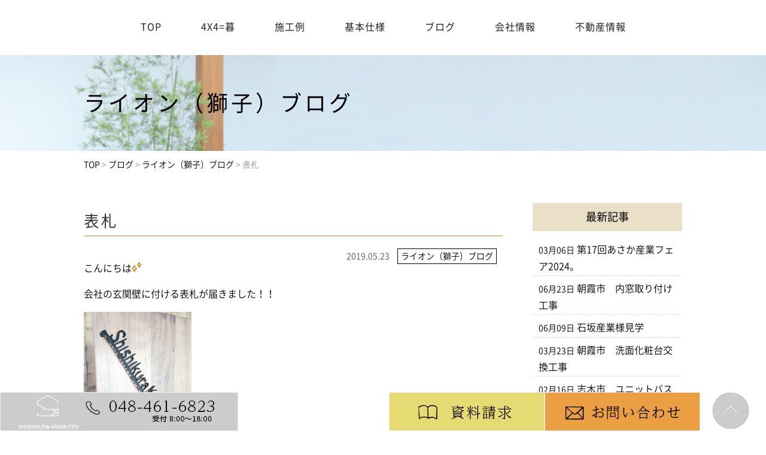

--- FILE ---
content_type: text/html; charset=UTF-8
request_url: https://www.shishikurakoumuten.com/blog/cat03/421/
body_size: 13667
content:
<!DOCTYPE html>
<html lang="ja">
<head>
<!-- Global site tag (gtag.js) - Google Analytics -->
<script async src="https://www.googletagmanager.com/gtag/js?id=UA-186023958-1"></script>
<script>
  window.dataLayer = window.dataLayer || [];
  function gtag(){dataLayer.push(arguments);}
  gtag('js', new Date());

  gtag('config', 'UA-186023958-1');
</script>
<!-- GA4タグ -->
<!-- Google tag (gtag.js) -->
<script async src="https://www.googletagmanager.com/gtag/js?id=G-J08YM14LEE"></script>
<script>
  window.dataLayer = window.dataLayer || [];
  function gtag(){dataLayer.push(arguments);}
  gtag('js', new Date());

  gtag('config', 'G-J08YM14LEE');
</script>
<!-- GA4タグ -->
	

		

		

	<meta charset="UTF-8">
	
		
		


	<link rel="shortcut icon" href="https://www.shishikurakoumuten.com/wp-content/themes/shishikurakoumuten/favicon.ico">
	<meta name="viewport" content="width=device-width" />
		<meta name="keywords" content="注文住宅,間取り,リフォーム,高気密,高断熱" />
	
	<script src="https://www.shishikurakoumuten.com/wp-content/themes/shishikurakoumuten/js/jquery-1.11.1.min.js" type="text/javascript"></script>
		
	<link rel="stylesheet" href="https://www.shishikurakoumuten.com/wp-content/themes/shishikurakoumuten/style.css" media="screen,projection,print">
	<link rel="stylesheet" href="https://www.shishikurakoumuten.com/wp-content/themes/shishikurakoumuten/sp.css" media="screen and (max-width: 680px)">
	<link href="https://www.shishikurakoumuten.com/wp-content/themes/shishikurakoumuten/css/font-awesome.min.css" rel="stylesheet">
	
		
		
	
	<script src="https://www.shishikurakoumuten.com/wp-content/themes/shishikurakoumuten/js/common.js"></script>

    <script>
        $(function () {
            $(window).scroll(function () {
				var scrollBottom =50;
                if ($(this).scrollTop() > scrollBottom) {
                    $('#headerL').addClass('fixed');
					$('#headerL').animate({"top": 0},500);
                } else {
                    $('#headerL').removeClass('fixed');
                }
            });
        });
		
		$(function(){
			$(".has_child").hover(
				function(){
					$(".submenu",this).fadeIn();
				},
				function(){
					$(".submenu",this).fadeOut("slow");
				}
			);

		});		
    </script>
	
	
		<style>img:is([sizes="auto" i], [sizes^="auto," i]) { contain-intrinsic-size: 3000px 1500px }</style>
	
		<!-- All in One SEO 4.8.2 - aioseo.com -->
		<title>表札 - 朝霞市の木の家 自然素材の注文住宅なら獅子倉工務店</title>
	<meta name="description" content="こんにちは 会社の玄関壁に付ける表札が届きました！！ アイアン風の表札です！！ 壁に合わせてみましたが、良い感" />
	<meta name="robots" content="max-image-preview:large" />
	<meta name="author" content="blog"/>
	<link rel="canonical" href="https://www.shishikurakoumuten.com/blog/cat03/421/" />
	<meta name="generator" content="All in One SEO (AIOSEO) 4.8.2" />
		<meta property="og:locale" content="ja_JP" />
		<meta property="og:site_name" content="朝霞市の木の家 自然素材の注文住宅なら獅子倉工務店 - 朝霞市を中心に一級建築士が建てる漆喰、無垢材の自然素材を使った高性能住宅。健康と安心を高気密高断熱＋耐震制震で実現します。パッシブデザインで自然エネルギーを最大限に活用し、省エネ効果も抜群！ＺＥＨにも対応しております。" />
		<meta property="og:type" content="article" />
		<meta property="og:title" content="表札 - 朝霞市の木の家 自然素材の注文住宅なら獅子倉工務店" />
		<meta property="og:description" content="こんにちは 会社の玄関壁に付ける表札が届きました！！ アイアン風の表札です！！ 壁に合わせてみましたが、良い感" />
		<meta property="og:url" content="https://www.shishikurakoumuten.com/blog/cat03/421/" />
		<meta property="article:published_time" content="2019-05-23T07:06:00+00:00" />
		<meta property="article:modified_time" content="2019-05-23T07:06:00+00:00" />
		<meta name="twitter:card" content="summary_large_image" />
		<meta name="twitter:title" content="表札 - 朝霞市の木の家 自然素材の注文住宅なら獅子倉工務店" />
		<meta name="twitter:description" content="こんにちは 会社の玄関壁に付ける表札が届きました！！ アイアン風の表札です！！ 壁に合わせてみましたが、良い感" />
		<script type="application/ld+json" class="aioseo-schema">
			{"@context":"https:\/\/schema.org","@graph":[{"@type":"BlogPosting","@id":"https:\/\/www.shishikurakoumuten.com\/blog\/cat03\/421\/#blogposting","name":"\u8868\u672d - \u671d\u971e\u5e02\u306e\u6728\u306e\u5bb6 \u81ea\u7136\u7d20\u6750\u306e\u6ce8\u6587\u4f4f\u5b85\u306a\u3089\u7345\u5b50\u5009\u5de5\u52d9\u5e97","headline":"\u8868\u672d","author":{"@id":"https:\/\/www.shishikurakoumuten.com\/author\/blog\/#author"},"publisher":{"@id":"https:\/\/www.shishikurakoumuten.com\/#organization"},"image":{"@type":"ImageObject","url":"\/old\/images\/modules\/mobile\/emoji2\/150318d.gif","@id":"https:\/\/www.shishikurakoumuten.com\/blog\/cat03\/421\/#articleImage"},"datePublished":"2019-05-23T16:06:00+09:00","dateModified":"2019-05-23T16:06:00+09:00","inLanguage":"ja","mainEntityOfPage":{"@id":"https:\/\/www.shishikurakoumuten.com\/blog\/cat03\/421\/#webpage"},"isPartOf":{"@id":"https:\/\/www.shishikurakoumuten.com\/blog\/cat03\/421\/#webpage"},"articleSection":"\u30e9\u30a4\u30aa\u30f3\uff08\u7345\u5b50\uff09\u30d6\u30ed\u30b0"},{"@type":"BreadcrumbList","@id":"https:\/\/www.shishikurakoumuten.com\/blog\/cat03\/421\/#breadcrumblist","itemListElement":[{"@type":"ListItem","@id":"https:\/\/www.shishikurakoumuten.com\/#listItem","position":1,"name":"\u5bb6","item":"https:\/\/www.shishikurakoumuten.com\/","nextItem":{"@type":"ListItem","@id":"https:\/\/www.shishikurakoumuten.com\/blog\/cat03\/421\/#listItem","name":"\u8868\u672d"}},{"@type":"ListItem","@id":"https:\/\/www.shishikurakoumuten.com\/blog\/cat03\/421\/#listItem","position":2,"name":"\u8868\u672d","previousItem":{"@type":"ListItem","@id":"https:\/\/www.shishikurakoumuten.com\/#listItem","name":"\u5bb6"}}]},{"@type":"Organization","@id":"https:\/\/www.shishikurakoumuten.com\/#organization","name":"\u671d\u971e\u5e02\u306e\u6728\u306e\u5bb6 \u81ea\u7136\u7d20\u6750\u306e\u6ce8\u6587\u4f4f\u5b85\u306a\u3089\u7345\u5b50\u5009\u5de5\u52d9\u5e97","description":"\u671d\u971e\u5e02\u3092\u4e2d\u5fc3\u306b\u4e00\u7d1a\u5efa\u7bc9\u58eb\u304c\u5efa\u3066\u308b\u6f06\u55b0\u3001\u7121\u57a2\u6750\u306e\u81ea\u7136\u7d20\u6750\u3092\u4f7f\u3063\u305f\u9ad8\u6027\u80fd\u4f4f\u5b85\u3002\u5065\u5eb7\u3068\u5b89\u5fc3\u3092\u9ad8\u6c17\u5bc6\u9ad8\u65ad\u71b1\uff0b\u8010\u9707\u5236\u9707\u3067\u5b9f\u73fe\u3057\u307e\u3059\u3002\u30d1\u30c3\u30b7\u30d6\u30c7\u30b6\u30a4\u30f3\u3067\u81ea\u7136\u30a8\u30cd\u30eb\u30ae\u30fc\u3092\u6700\u5927\u9650\u306b\u6d3b\u7528\u3057\u3001\u7701\u30a8\u30cd\u52b9\u679c\u3082\u629c\u7fa4\uff01\uff3a\uff25\uff28\u306b\u3082\u5bfe\u5fdc\u3057\u3066\u304a\u308a\u307e\u3059\u3002","url":"https:\/\/www.shishikurakoumuten.com\/"},{"@type":"Person","@id":"https:\/\/www.shishikurakoumuten.com\/author\/blog\/#author","url":"https:\/\/www.shishikurakoumuten.com\/author\/blog\/","name":"blog","image":{"@type":"ImageObject","@id":"https:\/\/www.shishikurakoumuten.com\/blog\/cat03\/421\/#authorImage","url":"https:\/\/secure.gravatar.com\/avatar\/3a49ae876624b53fdf69c6b4e677556470c897bf60d5d9447362a13990ee8659?s=96&d=mm&r=g","width":96,"height":96,"caption":"blog"}},{"@type":"WebPage","@id":"https:\/\/www.shishikurakoumuten.com\/blog\/cat03\/421\/#webpage","url":"https:\/\/www.shishikurakoumuten.com\/blog\/cat03\/421\/","name":"\u8868\u672d - \u671d\u971e\u5e02\u306e\u6728\u306e\u5bb6 \u81ea\u7136\u7d20\u6750\u306e\u6ce8\u6587\u4f4f\u5b85\u306a\u3089\u7345\u5b50\u5009\u5de5\u52d9\u5e97","description":"\u3053\u3093\u306b\u3061\u306f \u4f1a\u793e\u306e\u7384\u95a2\u58c1\u306b\u4ed8\u3051\u308b\u8868\u672d\u304c\u5c4a\u304d\u307e\u3057\u305f\uff01\uff01 \u30a2\u30a4\u30a2\u30f3\u98a8\u306e\u8868\u672d\u3067\u3059\uff01\uff01 \u58c1\u306b\u5408\u308f\u305b\u3066\u307f\u307e\u3057\u305f\u304c\u3001\u826f\u3044\u611f","inLanguage":"ja","isPartOf":{"@id":"https:\/\/www.shishikurakoumuten.com\/#website"},"breadcrumb":{"@id":"https:\/\/www.shishikurakoumuten.com\/blog\/cat03\/421\/#breadcrumblist"},"author":{"@id":"https:\/\/www.shishikurakoumuten.com\/author\/blog\/#author"},"creator":{"@id":"https:\/\/www.shishikurakoumuten.com\/author\/blog\/#author"},"datePublished":"2019-05-23T16:06:00+09:00","dateModified":"2019-05-23T16:06:00+09:00"},{"@type":"WebSite","@id":"https:\/\/www.shishikurakoumuten.com\/#website","url":"https:\/\/www.shishikurakoumuten.com\/","name":"\u671d\u971e\u5e02\u306e\u6728\u306e\u5bb6 \u81ea\u7136\u7d20\u6750\u306e\u6ce8\u6587\u4f4f\u5b85\u306a\u3089\u7345\u5b50\u5009\u5de5\u52d9\u5e97","description":"\u671d\u971e\u5e02\u3092\u4e2d\u5fc3\u306b\u4e00\u7d1a\u5efa\u7bc9\u58eb\u304c\u5efa\u3066\u308b\u6f06\u55b0\u3001\u7121\u57a2\u6750\u306e\u81ea\u7136\u7d20\u6750\u3092\u4f7f\u3063\u305f\u9ad8\u6027\u80fd\u4f4f\u5b85\u3002\u5065\u5eb7\u3068\u5b89\u5fc3\u3092\u9ad8\u6c17\u5bc6\u9ad8\u65ad\u71b1\uff0b\u8010\u9707\u5236\u9707\u3067\u5b9f\u73fe\u3057\u307e\u3059\u3002\u30d1\u30c3\u30b7\u30d6\u30c7\u30b6\u30a4\u30f3\u3067\u81ea\u7136\u30a8\u30cd\u30eb\u30ae\u30fc\u3092\u6700\u5927\u9650\u306b\u6d3b\u7528\u3057\u3001\u7701\u30a8\u30cd\u52b9\u679c\u3082\u629c\u7fa4\uff01\uff3a\uff25\uff28\u306b\u3082\u5bfe\u5fdc\u3057\u3066\u304a\u308a\u307e\u3059\u3002","inLanguage":"ja","publisher":{"@id":"https:\/\/www.shishikurakoumuten.com\/#organization"}}]}
		</script>
		<!-- All in One SEO -->

<link rel='dns-prefetch' href='//webfonts.xserver.jp' />
<script type="text/javascript">
/* <![CDATA[ */
window._wpemojiSettings = {"baseUrl":"https:\/\/s.w.org\/images\/core\/emoji\/16.0.1\/72x72\/","ext":".png","svgUrl":"https:\/\/s.w.org\/images\/core\/emoji\/16.0.1\/svg\/","svgExt":".svg","source":{"concatemoji":"https:\/\/www.shishikurakoumuten.com\/wp-includes\/js\/wp-emoji-release.min.js?ver=6.8.3"}};
/*! This file is auto-generated */
!function(s,n){var o,i,e;function c(e){try{var t={supportTests:e,timestamp:(new Date).valueOf()};sessionStorage.setItem(o,JSON.stringify(t))}catch(e){}}function p(e,t,n){e.clearRect(0,0,e.canvas.width,e.canvas.height),e.fillText(t,0,0);var t=new Uint32Array(e.getImageData(0,0,e.canvas.width,e.canvas.height).data),a=(e.clearRect(0,0,e.canvas.width,e.canvas.height),e.fillText(n,0,0),new Uint32Array(e.getImageData(0,0,e.canvas.width,e.canvas.height).data));return t.every(function(e,t){return e===a[t]})}function u(e,t){e.clearRect(0,0,e.canvas.width,e.canvas.height),e.fillText(t,0,0);for(var n=e.getImageData(16,16,1,1),a=0;a<n.data.length;a++)if(0!==n.data[a])return!1;return!0}function f(e,t,n,a){switch(t){case"flag":return n(e,"\ud83c\udff3\ufe0f\u200d\u26a7\ufe0f","\ud83c\udff3\ufe0f\u200b\u26a7\ufe0f")?!1:!n(e,"\ud83c\udde8\ud83c\uddf6","\ud83c\udde8\u200b\ud83c\uddf6")&&!n(e,"\ud83c\udff4\udb40\udc67\udb40\udc62\udb40\udc65\udb40\udc6e\udb40\udc67\udb40\udc7f","\ud83c\udff4\u200b\udb40\udc67\u200b\udb40\udc62\u200b\udb40\udc65\u200b\udb40\udc6e\u200b\udb40\udc67\u200b\udb40\udc7f");case"emoji":return!a(e,"\ud83e\udedf")}return!1}function g(e,t,n,a){var r="undefined"!=typeof WorkerGlobalScope&&self instanceof WorkerGlobalScope?new OffscreenCanvas(300,150):s.createElement("canvas"),o=r.getContext("2d",{willReadFrequently:!0}),i=(o.textBaseline="top",o.font="600 32px Arial",{});return e.forEach(function(e){i[e]=t(o,e,n,a)}),i}function t(e){var t=s.createElement("script");t.src=e,t.defer=!0,s.head.appendChild(t)}"undefined"!=typeof Promise&&(o="wpEmojiSettingsSupports",i=["flag","emoji"],n.supports={everything:!0,everythingExceptFlag:!0},e=new Promise(function(e){s.addEventListener("DOMContentLoaded",e,{once:!0})}),new Promise(function(t){var n=function(){try{var e=JSON.parse(sessionStorage.getItem(o));if("object"==typeof e&&"number"==typeof e.timestamp&&(new Date).valueOf()<e.timestamp+604800&&"object"==typeof e.supportTests)return e.supportTests}catch(e){}return null}();if(!n){if("undefined"!=typeof Worker&&"undefined"!=typeof OffscreenCanvas&&"undefined"!=typeof URL&&URL.createObjectURL&&"undefined"!=typeof Blob)try{var e="postMessage("+g.toString()+"("+[JSON.stringify(i),f.toString(),p.toString(),u.toString()].join(",")+"));",a=new Blob([e],{type:"text/javascript"}),r=new Worker(URL.createObjectURL(a),{name:"wpTestEmojiSupports"});return void(r.onmessage=function(e){c(n=e.data),r.terminate(),t(n)})}catch(e){}c(n=g(i,f,p,u))}t(n)}).then(function(e){for(var t in e)n.supports[t]=e[t],n.supports.everything=n.supports.everything&&n.supports[t],"flag"!==t&&(n.supports.everythingExceptFlag=n.supports.everythingExceptFlag&&n.supports[t]);n.supports.everythingExceptFlag=n.supports.everythingExceptFlag&&!n.supports.flag,n.DOMReady=!1,n.readyCallback=function(){n.DOMReady=!0}}).then(function(){return e}).then(function(){var e;n.supports.everything||(n.readyCallback(),(e=n.source||{}).concatemoji?t(e.concatemoji):e.wpemoji&&e.twemoji&&(t(e.twemoji),t(e.wpemoji)))}))}((window,document),window._wpemojiSettings);
/* ]]> */
</script>
<link rel='stylesheet' id='sbi_styles-css' href='https://www.shishikurakoumuten.com/wp-content/plugins/instagram-feed/css/sbi-styles.min.css?ver=6.9.0' type='text/css' media='all' />
<style id='wp-emoji-styles-inline-css' type='text/css'>

	img.wp-smiley, img.emoji {
		display: inline !important;
		border: none !important;
		box-shadow: none !important;
		height: 1em !important;
		width: 1em !important;
		margin: 0 0.07em !important;
		vertical-align: -0.1em !important;
		background: none !important;
		padding: 0 !important;
	}
</style>
<link rel='stylesheet' id='wp-block-library-css' href='https://www.shishikurakoumuten.com/wp-includes/css/dist/block-library/style.min.css?ver=6.8.3' type='text/css' media='all' />
<style id='classic-theme-styles-inline-css' type='text/css'>
/*! This file is auto-generated */
.wp-block-button__link{color:#fff;background-color:#32373c;border-radius:9999px;box-shadow:none;text-decoration:none;padding:calc(.667em + 2px) calc(1.333em + 2px);font-size:1.125em}.wp-block-file__button{background:#32373c;color:#fff;text-decoration:none}
</style>
<style id='global-styles-inline-css' type='text/css'>
:root{--wp--preset--aspect-ratio--square: 1;--wp--preset--aspect-ratio--4-3: 4/3;--wp--preset--aspect-ratio--3-4: 3/4;--wp--preset--aspect-ratio--3-2: 3/2;--wp--preset--aspect-ratio--2-3: 2/3;--wp--preset--aspect-ratio--16-9: 16/9;--wp--preset--aspect-ratio--9-16: 9/16;--wp--preset--color--black: #000000;--wp--preset--color--cyan-bluish-gray: #abb8c3;--wp--preset--color--white: #ffffff;--wp--preset--color--pale-pink: #f78da7;--wp--preset--color--vivid-red: #cf2e2e;--wp--preset--color--luminous-vivid-orange: #ff6900;--wp--preset--color--luminous-vivid-amber: #fcb900;--wp--preset--color--light-green-cyan: #7bdcb5;--wp--preset--color--vivid-green-cyan: #00d084;--wp--preset--color--pale-cyan-blue: #8ed1fc;--wp--preset--color--vivid-cyan-blue: #0693e3;--wp--preset--color--vivid-purple: #9b51e0;--wp--preset--gradient--vivid-cyan-blue-to-vivid-purple: linear-gradient(135deg,rgba(6,147,227,1) 0%,rgb(155,81,224) 100%);--wp--preset--gradient--light-green-cyan-to-vivid-green-cyan: linear-gradient(135deg,rgb(122,220,180) 0%,rgb(0,208,130) 100%);--wp--preset--gradient--luminous-vivid-amber-to-luminous-vivid-orange: linear-gradient(135deg,rgba(252,185,0,1) 0%,rgba(255,105,0,1) 100%);--wp--preset--gradient--luminous-vivid-orange-to-vivid-red: linear-gradient(135deg,rgba(255,105,0,1) 0%,rgb(207,46,46) 100%);--wp--preset--gradient--very-light-gray-to-cyan-bluish-gray: linear-gradient(135deg,rgb(238,238,238) 0%,rgb(169,184,195) 100%);--wp--preset--gradient--cool-to-warm-spectrum: linear-gradient(135deg,rgb(74,234,220) 0%,rgb(151,120,209) 20%,rgb(207,42,186) 40%,rgb(238,44,130) 60%,rgb(251,105,98) 80%,rgb(254,248,76) 100%);--wp--preset--gradient--blush-light-purple: linear-gradient(135deg,rgb(255,206,236) 0%,rgb(152,150,240) 100%);--wp--preset--gradient--blush-bordeaux: linear-gradient(135deg,rgb(254,205,165) 0%,rgb(254,45,45) 50%,rgb(107,0,62) 100%);--wp--preset--gradient--luminous-dusk: linear-gradient(135deg,rgb(255,203,112) 0%,rgb(199,81,192) 50%,rgb(65,88,208) 100%);--wp--preset--gradient--pale-ocean: linear-gradient(135deg,rgb(255,245,203) 0%,rgb(182,227,212) 50%,rgb(51,167,181) 100%);--wp--preset--gradient--electric-grass: linear-gradient(135deg,rgb(202,248,128) 0%,rgb(113,206,126) 100%);--wp--preset--gradient--midnight: linear-gradient(135deg,rgb(2,3,129) 0%,rgb(40,116,252) 100%);--wp--preset--font-size--small: 13px;--wp--preset--font-size--medium: 20px;--wp--preset--font-size--large: 36px;--wp--preset--font-size--x-large: 42px;--wp--preset--spacing--20: 0.44rem;--wp--preset--spacing--30: 0.67rem;--wp--preset--spacing--40: 1rem;--wp--preset--spacing--50: 1.5rem;--wp--preset--spacing--60: 2.25rem;--wp--preset--spacing--70: 3.38rem;--wp--preset--spacing--80: 5.06rem;--wp--preset--shadow--natural: 6px 6px 9px rgba(0, 0, 0, 0.2);--wp--preset--shadow--deep: 12px 12px 50px rgba(0, 0, 0, 0.4);--wp--preset--shadow--sharp: 6px 6px 0px rgba(0, 0, 0, 0.2);--wp--preset--shadow--outlined: 6px 6px 0px -3px rgba(255, 255, 255, 1), 6px 6px rgba(0, 0, 0, 1);--wp--preset--shadow--crisp: 6px 6px 0px rgba(0, 0, 0, 1);}:where(.is-layout-flex){gap: 0.5em;}:where(.is-layout-grid){gap: 0.5em;}body .is-layout-flex{display: flex;}.is-layout-flex{flex-wrap: wrap;align-items: center;}.is-layout-flex > :is(*, div){margin: 0;}body .is-layout-grid{display: grid;}.is-layout-grid > :is(*, div){margin: 0;}:where(.wp-block-columns.is-layout-flex){gap: 2em;}:where(.wp-block-columns.is-layout-grid){gap: 2em;}:where(.wp-block-post-template.is-layout-flex){gap: 1.25em;}:where(.wp-block-post-template.is-layout-grid){gap: 1.25em;}.has-black-color{color: var(--wp--preset--color--black) !important;}.has-cyan-bluish-gray-color{color: var(--wp--preset--color--cyan-bluish-gray) !important;}.has-white-color{color: var(--wp--preset--color--white) !important;}.has-pale-pink-color{color: var(--wp--preset--color--pale-pink) !important;}.has-vivid-red-color{color: var(--wp--preset--color--vivid-red) !important;}.has-luminous-vivid-orange-color{color: var(--wp--preset--color--luminous-vivid-orange) !important;}.has-luminous-vivid-amber-color{color: var(--wp--preset--color--luminous-vivid-amber) !important;}.has-light-green-cyan-color{color: var(--wp--preset--color--light-green-cyan) !important;}.has-vivid-green-cyan-color{color: var(--wp--preset--color--vivid-green-cyan) !important;}.has-pale-cyan-blue-color{color: var(--wp--preset--color--pale-cyan-blue) !important;}.has-vivid-cyan-blue-color{color: var(--wp--preset--color--vivid-cyan-blue) !important;}.has-vivid-purple-color{color: var(--wp--preset--color--vivid-purple) !important;}.has-black-background-color{background-color: var(--wp--preset--color--black) !important;}.has-cyan-bluish-gray-background-color{background-color: var(--wp--preset--color--cyan-bluish-gray) !important;}.has-white-background-color{background-color: var(--wp--preset--color--white) !important;}.has-pale-pink-background-color{background-color: var(--wp--preset--color--pale-pink) !important;}.has-vivid-red-background-color{background-color: var(--wp--preset--color--vivid-red) !important;}.has-luminous-vivid-orange-background-color{background-color: var(--wp--preset--color--luminous-vivid-orange) !important;}.has-luminous-vivid-amber-background-color{background-color: var(--wp--preset--color--luminous-vivid-amber) !important;}.has-light-green-cyan-background-color{background-color: var(--wp--preset--color--light-green-cyan) !important;}.has-vivid-green-cyan-background-color{background-color: var(--wp--preset--color--vivid-green-cyan) !important;}.has-pale-cyan-blue-background-color{background-color: var(--wp--preset--color--pale-cyan-blue) !important;}.has-vivid-cyan-blue-background-color{background-color: var(--wp--preset--color--vivid-cyan-blue) !important;}.has-vivid-purple-background-color{background-color: var(--wp--preset--color--vivid-purple) !important;}.has-black-border-color{border-color: var(--wp--preset--color--black) !important;}.has-cyan-bluish-gray-border-color{border-color: var(--wp--preset--color--cyan-bluish-gray) !important;}.has-white-border-color{border-color: var(--wp--preset--color--white) !important;}.has-pale-pink-border-color{border-color: var(--wp--preset--color--pale-pink) !important;}.has-vivid-red-border-color{border-color: var(--wp--preset--color--vivid-red) !important;}.has-luminous-vivid-orange-border-color{border-color: var(--wp--preset--color--luminous-vivid-orange) !important;}.has-luminous-vivid-amber-border-color{border-color: var(--wp--preset--color--luminous-vivid-amber) !important;}.has-light-green-cyan-border-color{border-color: var(--wp--preset--color--light-green-cyan) !important;}.has-vivid-green-cyan-border-color{border-color: var(--wp--preset--color--vivid-green-cyan) !important;}.has-pale-cyan-blue-border-color{border-color: var(--wp--preset--color--pale-cyan-blue) !important;}.has-vivid-cyan-blue-border-color{border-color: var(--wp--preset--color--vivid-cyan-blue) !important;}.has-vivid-purple-border-color{border-color: var(--wp--preset--color--vivid-purple) !important;}.has-vivid-cyan-blue-to-vivid-purple-gradient-background{background: var(--wp--preset--gradient--vivid-cyan-blue-to-vivid-purple) !important;}.has-light-green-cyan-to-vivid-green-cyan-gradient-background{background: var(--wp--preset--gradient--light-green-cyan-to-vivid-green-cyan) !important;}.has-luminous-vivid-amber-to-luminous-vivid-orange-gradient-background{background: var(--wp--preset--gradient--luminous-vivid-amber-to-luminous-vivid-orange) !important;}.has-luminous-vivid-orange-to-vivid-red-gradient-background{background: var(--wp--preset--gradient--luminous-vivid-orange-to-vivid-red) !important;}.has-very-light-gray-to-cyan-bluish-gray-gradient-background{background: var(--wp--preset--gradient--very-light-gray-to-cyan-bluish-gray) !important;}.has-cool-to-warm-spectrum-gradient-background{background: var(--wp--preset--gradient--cool-to-warm-spectrum) !important;}.has-blush-light-purple-gradient-background{background: var(--wp--preset--gradient--blush-light-purple) !important;}.has-blush-bordeaux-gradient-background{background: var(--wp--preset--gradient--blush-bordeaux) !important;}.has-luminous-dusk-gradient-background{background: var(--wp--preset--gradient--luminous-dusk) !important;}.has-pale-ocean-gradient-background{background: var(--wp--preset--gradient--pale-ocean) !important;}.has-electric-grass-gradient-background{background: var(--wp--preset--gradient--electric-grass) !important;}.has-midnight-gradient-background{background: var(--wp--preset--gradient--midnight) !important;}.has-small-font-size{font-size: var(--wp--preset--font-size--small) !important;}.has-medium-font-size{font-size: var(--wp--preset--font-size--medium) !important;}.has-large-font-size{font-size: var(--wp--preset--font-size--large) !important;}.has-x-large-font-size{font-size: var(--wp--preset--font-size--x-large) !important;}
:where(.wp-block-post-template.is-layout-flex){gap: 1.25em;}:where(.wp-block-post-template.is-layout-grid){gap: 1.25em;}
:where(.wp-block-columns.is-layout-flex){gap: 2em;}:where(.wp-block-columns.is-layout-grid){gap: 2em;}
:root :where(.wp-block-pullquote){font-size: 1.5em;line-height: 1.6;}
</style>
<link rel='stylesheet' id='contact-form-7-css' href='https://www.shishikurakoumuten.com/wp-content/plugins/contact-form-7/includes/css/styles.css?ver=5.5.3' type='text/css' media='all' />
<link rel='stylesheet' id='jquery-ui-smoothness-css' href='https://www.shishikurakoumuten.com/wp-content/plugins/contact-form-7/includes/js/jquery-ui/themes/smoothness/jquery-ui.min.css?ver=1.12.1' type='text/css' media='screen' />
<script type="text/javascript" src="https://www.shishikurakoumuten.com/wp-includes/js/jquery/jquery.min.js?ver=3.7.1" id="jquery-core-js"></script>
<script type="text/javascript" src="https://www.shishikurakoumuten.com/wp-includes/js/jquery/jquery-migrate.min.js?ver=3.4.1" id="jquery-migrate-js"></script>
<script type="text/javascript" src="//webfonts.xserver.jp/js/xserverv3.js?fadein=0&amp;ver=2.0.8" id="typesquare_std-js"></script>
<link rel="https://api.w.org/" href="https://www.shishikurakoumuten.com/wp-json/" /><link rel="alternate" title="JSON" type="application/json" href="https://www.shishikurakoumuten.com/wp-json/wp/v2/posts/421" /><link rel="EditURI" type="application/rsd+xml" title="RSD" href="https://www.shishikurakoumuten.com/xmlrpc.php?rsd" />
<meta name="generator" content="WordPress 6.8.3" />
<link rel='shortlink' href='https://www.shishikurakoumuten.com/?p=421' />
<link rel="alternate" title="oEmbed (JSON)" type="application/json+oembed" href="https://www.shishikurakoumuten.com/wp-json/oembed/1.0/embed?url=https%3A%2F%2Fwww.shishikurakoumuten.com%2Fblog%2Fcat03%2F421%2F" />
<link rel="alternate" title="oEmbed (XML)" type="text/xml+oembed" href="https://www.shishikurakoumuten.com/wp-json/oembed/1.0/embed?url=https%3A%2F%2Fwww.shishikurakoumuten.com%2Fblog%2Fcat03%2F421%2F&#038;format=xml" />
<noscript><style>.lazyload[data-src]{display:none !important;}</style></noscript><style>.lazyload{background-image:none !important;}.lazyload:before{background-image:none !important;}</style>
</head>


<body class="wp-singular post-template-default single single-post postid-421 single-format-standard wp-theme-shishikurakoumuten metaslider-plugin">

	<header>
		<div id="headerL">
			<div id="header" class="clearfix">
								
								
								<div id="gnavi">
					<div class="menu navi">
						<ul>
							<li class=""><a href="https://www.shishikurakoumuten.com/">TOP</a></li>
							<li class=""><a href="https://www.shishikurakoumuten.com/concept4/">4X4=暮</a></li>
							<li class=""><a href="https://www.shishikurakoumuten.com/works/">施工例</a></li>
							<li class=""><a href="https://www.shishikurakoumuten.com/spec/">基本仕様</a></li>
							<li class=""><a href="https://www.shishikurakoumuten.com/catgory/blog/">ブログ</a></li>
							<li class=""><a href="https://www.shishikurakoumuten.com/company/">会社情報</a></li>
							<li class=""><a href="https://www.shishikura-fudousan.com/" target="_blank" rel="noopener">不動産情報</a></li>
						</ul>
					</div><!-- /navi -->
				</div>
							</div>
		</div>
	</header>

		
	<style>
body.page-id-1986 header {
	position: absolute;
	z-index: 10000;	
}	

.menu span.wrap, .menu a { margin: 0px 31px; font-weight: 400;  }
	
	</style>

<div class="container bg-content">
<h1 class="mB" style="background: url(/images/title-concept_bg.jpg) no-repeat top center #ddd;"><div class="wrapper">	
ライオン（獅子）ブログ</div></h1>
	
<div id="maincon" class="clearfix">
	<div class="kizi  bg-white">
		<div class="wrapper">
			<div class="clearfix mb30">
				<div class="breadcrumbs">
					<!-- Breadcrumb NavXT 7.4.1 -->
<span property="itemListElement" typeof="ListItem"><a property="item" typeof="WebPage" title="Go to 朝霞市の木の家 自然素材の注文住宅なら獅子倉工務店." href="https://www.shishikurakoumuten.com" class="home" ><span property="name">TOP</span></a><meta property="position" content="1"></span> &gt; <span property="itemListElement" typeof="ListItem"><a property="item" typeof="WebPage" title="Go to the ブログ category archives." href="https://www.shishikurakoumuten.com/category/blog/" class="taxonomy category" ><span property="name">ブログ</span></a><meta property="position" content="2"></span> &gt; <span property="itemListElement" typeof="ListItem"><a property="item" typeof="WebPage" title="Go to the ライオン（獅子）ブログ category archives." href="https://www.shishikurakoumuten.com/category/blog/cat03/" class="taxonomy category" ><span property="name">ライオン（獅子）ブログ</span></a><meta property="position" content="3"></span> &gt; <span property="itemListElement" typeof="ListItem"><span property="name" class="post post-post current-item">表札</span><meta property="url" content="https://www.shishikurakoumuten.com/blog/cat03/421/"><meta property="position" content="4"></span>				</div>
			
			<div id="main">
<style>
	.bloglabel {
		font-size: 14px;
		display: inline-block;
		color: #000;
		border: 1px solid #000;
		line-height: 1em;
		padding: 5px 5px 5px;
		margin: 0px 10px;
		text-align: center;
	}
</style>				
				<h1 class="kizittl blogttl">表札</h1>
				<span class="font14 pb20 blogdate alignright">2019.05.23							<span class="bloglabel label_post">ライオン（獅子）ブログ</span>						
				</span>				
								<div id="post-421" class="mt40 mb50 blogContent clearfix ">
					<p>こんにちは<img decoding="async" alt="" height="16" src="[data-uri]" title="" width="16" data-src="/old/images/modules/mobile/emoji2/150318d.gif" class="lazyload" data-eio-rwidth="16" data-eio-rheight="16"><noscript><img decoding="async" alt="" height="16" src="/old/images/modules/mobile/emoji2/150318d.gif" title="" width="16" data-eio="l"></noscript></p>
<p>会社の玄関壁に付ける表札が届きました！！</p>
<p><a rel="noopener noreferrer" href="/old/files/user/201905241609_1.jpg" target="_blank"><img decoding="async" alt="" src="[data-uri]" width="180" data-src="/old/files/user/201905241609_1-180x03818.jpg" class="lazyload" data-eio-rwidth="180" data-eio-rheight="3818"><noscript><img decoding="async" alt="" src="/old/files/user/201905241609_1-180x03818.jpg" width="180" data-eio="l"></noscript></a><br />
アイアン風の表札です！！<br />
壁に合わせてみましたが、良い感じでした<img decoding="async" alt="" height="16" src="[data-uri]" title="" width="16" data-src="/old/images/modules/mobile/emoji2/140318d.gif" class="lazyload" data-eio-rwidth="16" data-eio-rheight="16"><noscript><img decoding="async" alt="" height="16" src="/old/images/modules/mobile/emoji2/140318d.gif" title="" width="16" data-eio="l"></noscript><br />
付けたらまた載せまーす<img decoding="async" alt="" height="16" src="[data-uri]" title="" width="16" data-src="/old/images/modules/mobile/emoji2/087318d.gif" class="lazyload" data-eio-rwidth="16" data-eio-rheight="16"><noscript><img decoding="async" alt="" height="16" src="/old/images/modules/mobile/emoji2/087318d.gif" title="" width="16" data-eio="l"></noscript></p>
				</div>

								
                <div id="prevANDnext" class="clearfix">
                <p class='prev'><a href="https://www.shishikurakoumuten.com/blog/cat03/420/" rel="prev"><< 「ナメクジ駆除仕掛け結果」</a></p><p class='next'><a href="https://www.shishikurakoumuten.com/blog/cat03/422/" rel="next">「掲示板」 >></a></p>                </div>				


<div class="kanren">
<div class="midashi mb30">関連記事</div>
<ul class="list">

			<li class="clearfix">
				<a href="https://www.shishikurakoumuten.com/blog/cat03/3304/">
																				<img src="[data-uri]"  alt="第17回あさか産業フェア2024。" data-src="/files/20240203_171255-350x263.jpg" decoding="async" class="lazyload" data-eio-rwidth="350" data-eio-rheight="263" /><noscript><img src="/files/20240203_171255-350x263.jpg" class="" alt="第17回あさか産業フェア2024。" data-eio="l" /></noscript>
																
				</a>
			<h3>
				2024.03.06<br />
		        <a href="https://www.shishikurakoumuten.com/blog/cat03/3304/">第17回あさか産業フェア2024。</a>
			</h3>
			</li>
			<li class="clearfix">
				<a href="https://www.shishikurakoumuten.com/blog/cat03/3020/">
																				<img src="[data-uri]"  alt="朝霞市　内窓取り付け工事" data-src="/files/20230512_083548-350x263.jpg" decoding="async" class="lazyload" data-eio-rwidth="350" data-eio-rheight="263" /><noscript><img src="/files/20230512_083548-350x263.jpg" class="" alt="朝霞市　内窓取り付け工事" data-eio="l" /></noscript>
																
				</a>
			<h3>
				2023.06.23<br />
		        <a href="https://www.shishikurakoumuten.com/blog/cat03/3020/">朝霞市　内窓取り付け工事</a>
			</h3>
			</li>
			<li class="clearfix">
				<a href="https://www.shishikurakoumuten.com/blog/cat03/2966/">
																				<img src="[data-uri]"  alt="石坂産業様見学" data-src="/files/20230608_112051-262x350.jpg" decoding="async" class="lazyload" data-eio-rwidth="262" data-eio-rheight="350" /><noscript><img src="/files/20230608_112051-262x350.jpg" class="" alt="石坂産業様見学" data-eio="l" /></noscript>
																
				</a>
			<h3>
				2023.06.09<br />
		        <a href="https://www.shishikurakoumuten.com/blog/cat03/2966/">石坂産業様見学</a>
			</h3>
			</li>
			<li class="clearfix">
				<a href="https://www.shishikurakoumuten.com/blog/cat03/2952/">
																				<img src="[data-uri]"  alt="朝霞市　洗面化粧台交換工事" data-src="/files/20230228_101401-262x350.jpg" decoding="async" class="lazyload" data-eio-rwidth="262" data-eio-rheight="350" /><noscript><img src="/files/20230228_101401-262x350.jpg" class="" alt="朝霞市　洗面化粧台交換工事" data-eio="l" /></noscript>
																
				</a>
			<h3>
				2023.03.23<br />
		        <a href="https://www.shishikurakoumuten.com/blog/cat03/2952/">朝霞市　洗面化粧台交換工事</a>
			</h3>
			</li>
			<li class="clearfix">
				<a href="https://www.shishikurakoumuten.com/blog/cat03/2896/">
																				<img src="[data-uri]"  alt="志木市　ユニットバス交換工事　" data-src="/files/IMG_0683-263x350.jpg" decoding="async" class="lazyload" data-eio-rwidth="263" data-eio-rheight="350" /><noscript><img src="/files/IMG_0683-263x350.jpg" class="" alt="志木市　ユニットバス交換工事　" data-eio="l" /></noscript>
																
				</a>
			<h3>
				2023.02.16<br />
		        <a href="https://www.shishikurakoumuten.com/blog/cat03/2896/">志木市　ユニットバス交換工事　</a>
			</h3>
			</li>
			<li class="clearfix">
				<a href="https://www.shishikurakoumuten.com/blog/cat03/2874/">
										<img width="350" height="262" src="[data-uri]" class="wp-post-image lazyload" alt="" decoding="async"   data-src="/files/1675901385348-350x262.jpg" data-srcset="/files/1675901385348-350x262.jpg 350w, /files/1675901385348-1024x768.jpg 1024w, /files/1675901385348-768x576.jpg 768w, /files/1675901385348.jpg 1479w" data-sizes="auto" data-eio-rwidth="350" data-eio-rheight="262" /><noscript><img width="350" height="262" src="/files/1675901385348-350x262.jpg" class=" wp-post-image" alt="" decoding="async" srcset="/files/1675901385348-350x262.jpg 350w, /files/1675901385348-1024x768.jpg 1024w, /files/1675901385348-768x576.jpg 768w, /files/1675901385348.jpg 1479w" sizes="(max-width: 350px) 100vw, 350px" data-eio="l" /></noscript>											
				</a>
			<h3>
				2023.02.09<br />
		        <a href="https://www.shishikurakoumuten.com/blog/cat03/2874/">朝霞産業フェアご来場ありがとうございました！</a>
			</h3>
			</li>
			<li class="clearfix">
				<a href="https://www.shishikurakoumuten.com/blog/cat03/2863/">
																				<img src="[data-uri]"  alt="最近また屋根詐欺が増えましたね。" data-src="/files/IMG_4327-150x150.jpg" decoding="async" class="lazyload" data-eio-rwidth="150" data-eio-rheight="150" /><noscript><img src="/files/IMG_4327-150x150.jpg" class="" alt="最近また屋根詐欺が増えましたね。" data-eio="l" /></noscript>
																
				</a>
			<h3>
				2023.02.02<br />
		        <a href="https://www.shishikurakoumuten.com/blog/cat03/2863/">最近また屋根詐欺が増えましたね。</a>
			</h3>
			</li>
			<li class="clearfix">
				<a href="https://www.shishikurakoumuten.com/blog/cat03/2830/">
										<img width="248" height="350" src="[data-uri]" class="wp-post-image lazyload" alt="" decoding="async"   data-src="/files/1389-248x350.jpg" data-srcset="/files/1389-248x350.jpg 248w, /files/1389.jpg 725w" data-sizes="auto" data-eio-rwidth="248" data-eio-rheight="350" /><noscript><img width="248" height="350" src="/files/1389-248x350.jpg" class=" wp-post-image" alt="" decoding="async" srcset="/files/1389-248x350.jpg 248w, /files/1389.jpg 725w" sizes="(max-width: 248px) 100vw, 248px" data-eio="l" /></noscript>											
				</a>
			<h3>
				2023.01.26<br />
		        <a href="https://www.shishikurakoumuten.com/blog/cat03/2830/">第16回あさか産業フェアに参加します。</a>
			</h3>
			</li>
			<li class="clearfix">
				<a href="https://www.shishikurakoumuten.com/blog/cat03/2799/">
																				<img src="[data-uri]"  alt="朝霞市　屋根カバー工法" data-src="/files/IMG_3594-350x263.jpg" decoding="async" class="lazyload" data-eio-rwidth="350" data-eio-rheight="263" /><noscript><img src="/files/IMG_3594-350x263.jpg" class="" alt="朝霞市　屋根カバー工法" data-eio="l" /></noscript>
																
				</a>
			<h3>
				2023.01.19<br />
		        <a href="https://www.shishikurakoumuten.com/blog/cat03/2799/">朝霞市　屋根カバー工法</a>
			</h3>
			</li>
			<li class="clearfix">
				<a href="https://www.shishikurakoumuten.com/blog/cat03/2779/">
																				<img src="[data-uri]"  alt="あけましておめでとうございます！！" data-src="/old/files/user/201802080922_1-300x04b27.jpg" decoding="async" class="lazyload" data-eio-rwidth="300" data-eio-rheight="225" /><noscript><img src="/old/files/user/201802080922_1-300x04b27.jpg" class="" alt="あけましておめでとうございます！！" data-eio="l" /></noscript>
																
				</a>
			<h3>
				2023.01.12<br />
		        <a href="https://www.shishikurakoumuten.com/blog/cat03/2779/">あけましておめでとうございます！！</a>
			</h3>
			</li>
</ul>
</div>
		
		

			</div><!-- #main -->
			<div id="sidepage">
				<div id="sideblog">


<h2 class="widgettitle">最新記事</h2>
<ul class="mb30">
<li><span class="font14">03月06日</span>&nbsp;<a href="https://www.shishikurakoumuten.com/blog/cat03/3304/">第17回あさか産業フェア2024。</a></li>
<li><span class="font14">06月23日</span>&nbsp;<a href="https://www.shishikurakoumuten.com/blog/cat03/3020/">朝霞市　内窓取り付け工事</a></li>
<li><span class="font14">06月09日</span>&nbsp;<a href="https://www.shishikurakoumuten.com/blog/cat03/2966/">石坂産業様見学</a></li>
<li><span class="font14">03月23日</span>&nbsp;<a href="https://www.shishikurakoumuten.com/blog/cat03/2952/">朝霞市　洗面化粧台交換工事</a></li>
<li><span class="font14">02月16日</span>&nbsp;<a href="https://www.shishikurakoumuten.com/blog/cat03/2896/">志木市　ユニットバス交換工事　</a></li>
</ul>
	
<li id="categories-2" class="widget widget_categories"><h2 class="widgettitle">カテゴリー</h2>

			<ul>
					<li class="cat-item cat-item-30"><a href="https://www.shishikurakoumuten.com/category/osirase/">お知らせ</a>
</li>
	<li class="cat-item cat-item-27"><a href="https://www.shishikurakoumuten.com/category/blog/">ブログ</a>
<ul class='children'>
	<li class="cat-item cat-item-26"><a href="https://www.shishikurakoumuten.com/category/blog/cat02/">ココLife.ここにあり</a>
</li>
	<li class="cat-item cat-item-33"><a href="https://www.shishikurakoumuten.com/category/blog/cat04/">スタッフブログ</a>
</li>
	<li class="cat-item cat-item-24"><a href="https://www.shishikurakoumuten.com/category/blog/cat03/">ライオン（獅子）ブログ</a>
</li>
	<li class="cat-item cat-item-25"><a href="https://www.shishikurakoumuten.com/category/blog/cat01/">社長の頭の中</a>
</li>
</ul>
</li>
			</ul>

			</li>
<li id="archives-2" class="widget widget_archive"><h2 class="widgettitle">アーカイブ</h2>

			<ul>
					<li><a href='https://www.shishikurakoumuten.com/date/2025/11/'>2025年11月</a></li>
	<li><a href='https://www.shishikurakoumuten.com/date/2025/05/'>2025年5月</a></li>
	<li><a href='https://www.shishikurakoumuten.com/date/2024/06/'>2024年6月</a></li>
	<li><a href='https://www.shishikurakoumuten.com/date/2024/05/'>2024年5月</a></li>
	<li><a href='https://www.shishikurakoumuten.com/date/2024/04/'>2024年4月</a></li>
	<li><a href='https://www.shishikurakoumuten.com/date/2024/03/'>2024年3月</a></li>
	<li><a href='https://www.shishikurakoumuten.com/date/2024/02/'>2024年2月</a></li>
	<li><a href='https://www.shishikurakoumuten.com/date/2023/10/'>2023年10月</a></li>
	<li><a href='https://www.shishikurakoumuten.com/date/2023/09/'>2023年9月</a></li>
	<li><a href='https://www.shishikurakoumuten.com/date/2023/08/'>2023年8月</a></li>
	<li><a href='https://www.shishikurakoumuten.com/date/2023/07/'>2023年7月</a></li>
	<li><a href='https://www.shishikurakoumuten.com/date/2023/06/'>2023年6月</a></li>
	<li><a href='https://www.shishikurakoumuten.com/date/2023/03/'>2023年3月</a></li>
	<li><a href='https://www.shishikurakoumuten.com/date/2023/02/'>2023年2月</a></li>
	<li><a href='https://www.shishikurakoumuten.com/date/2023/01/'>2023年1月</a></li>
	<li><a href='https://www.shishikurakoumuten.com/date/2022/12/'>2022年12月</a></li>
	<li><a href='https://www.shishikurakoumuten.com/date/2022/11/'>2022年11月</a></li>
	<li><a href='https://www.shishikurakoumuten.com/date/2022/10/'>2022年10月</a></li>
	<li><a href='https://www.shishikurakoumuten.com/date/2022/09/'>2022年9月</a></li>
	<li><a href='https://www.shishikurakoumuten.com/date/2022/08/'>2022年8月</a></li>
	<li><a href='https://www.shishikurakoumuten.com/date/2022/07/'>2022年7月</a></li>
	<li><a href='https://www.shishikurakoumuten.com/date/2022/03/'>2022年3月</a></li>
	<li><a href='https://www.shishikurakoumuten.com/date/2022/02/'>2022年2月</a></li>
	<li><a href='https://www.shishikurakoumuten.com/date/2022/01/'>2022年1月</a></li>
	<li><a href='https://www.shishikurakoumuten.com/date/2021/12/'>2021年12月</a></li>
	<li><a href='https://www.shishikurakoumuten.com/date/2021/11/'>2021年11月</a></li>
	<li><a href='https://www.shishikurakoumuten.com/date/2021/10/'>2021年10月</a></li>
	<li><a href='https://www.shishikurakoumuten.com/date/2021/09/'>2021年9月</a></li>
	<li><a href='https://www.shishikurakoumuten.com/date/2021/08/'>2021年8月</a></li>
	<li><a href='https://www.shishikurakoumuten.com/date/2021/07/'>2021年7月</a></li>
	<li><a href='https://www.shishikurakoumuten.com/date/2021/06/'>2021年6月</a></li>
	<li><a href='https://www.shishikurakoumuten.com/date/2021/04/'>2021年4月</a></li>
	<li><a href='https://www.shishikurakoumuten.com/date/2021/03/'>2021年3月</a></li>
	<li><a href='https://www.shishikurakoumuten.com/date/2021/01/'>2021年1月</a></li>
	<li><a href='https://www.shishikurakoumuten.com/date/2020/12/'>2020年12月</a></li>
	<li><a href='https://www.shishikurakoumuten.com/date/2020/08/'>2020年8月</a></li>
	<li><a href='https://www.shishikurakoumuten.com/date/2020/07/'>2020年7月</a></li>
	<li><a href='https://www.shishikurakoumuten.com/date/2020/06/'>2020年6月</a></li>
	<li><a href='https://www.shishikurakoumuten.com/date/2020/05/'>2020年5月</a></li>
	<li><a href='https://www.shishikurakoumuten.com/date/2020/03/'>2020年3月</a></li>
	<li><a href='https://www.shishikurakoumuten.com/date/2020/02/'>2020年2月</a></li>
	<li><a href='https://www.shishikurakoumuten.com/date/2020/01/'>2020年1月</a></li>
	<li><a href='https://www.shishikurakoumuten.com/date/2019/12/'>2019年12月</a></li>
	<li><a href='https://www.shishikurakoumuten.com/date/2019/11/'>2019年11月</a></li>
	<li><a href='https://www.shishikurakoumuten.com/date/2019/10/'>2019年10月</a></li>
	<li><a href='https://www.shishikurakoumuten.com/date/2019/09/'>2019年9月</a></li>
	<li><a href='https://www.shishikurakoumuten.com/date/2019/08/'>2019年8月</a></li>
	<li><a href='https://www.shishikurakoumuten.com/date/2019/07/'>2019年7月</a></li>
	<li><a href='https://www.shishikurakoumuten.com/date/2019/06/'>2019年6月</a></li>
	<li><a href='https://www.shishikurakoumuten.com/date/2019/05/'>2019年5月</a></li>
	<li><a href='https://www.shishikurakoumuten.com/date/2019/04/'>2019年4月</a></li>
	<li><a href='https://www.shishikurakoumuten.com/date/2019/03/'>2019年3月</a></li>
	<li><a href='https://www.shishikurakoumuten.com/date/2019/02/'>2019年2月</a></li>
	<li><a href='https://www.shishikurakoumuten.com/date/2019/01/'>2019年1月</a></li>
	<li><a href='https://www.shishikurakoumuten.com/date/2018/12/'>2018年12月</a></li>
	<li><a href='https://www.shishikurakoumuten.com/date/2018/11/'>2018年11月</a></li>
	<li><a href='https://www.shishikurakoumuten.com/date/2018/10/'>2018年10月</a></li>
	<li><a href='https://www.shishikurakoumuten.com/date/2018/09/'>2018年9月</a></li>
	<li><a href='https://www.shishikurakoumuten.com/date/2018/08/'>2018年8月</a></li>
	<li><a href='https://www.shishikurakoumuten.com/date/2018/07/'>2018年7月</a></li>
	<li><a href='https://www.shishikurakoumuten.com/date/2018/06/'>2018年6月</a></li>
	<li><a href='https://www.shishikurakoumuten.com/date/2018/05/'>2018年5月</a></li>
	<li><a href='https://www.shishikurakoumuten.com/date/2018/04/'>2018年4月</a></li>
	<li><a href='https://www.shishikurakoumuten.com/date/2018/03/'>2018年3月</a></li>
	<li><a href='https://www.shishikurakoumuten.com/date/2018/02/'>2018年2月</a></li>
	<li><a href='https://www.shishikurakoumuten.com/date/2018/01/'>2018年1月</a></li>
	<li><a href='https://www.shishikurakoumuten.com/date/2017/12/'>2017年12月</a></li>
			</ul>

			</li>
	
	

</div>			</div>
		</div>

		
</div>
<!-- /kizi -->



</div>
<!-- /maincon -->

</div> <!-- /wrapper -->
</div> <!-- /container -->


<!-- footer -->
<footer>
    <section id="footer02">
        <div class="wrapper-f clearfix">
            <div class="box1">
                <ul class="footer_navi01">
					<li><a href="https://www.shishikurakoumuten.com/concept4/">４×４＝暮</a></li>
					<li><a href="https://www.shishikurakoumuten.com/spec/">基本仕様</a></li>
<!--					<li><a href="https://www.shishikurakoumuten.com">－健康（断熱）</a></li>
					<li><a href="https://www.shishikurakoumuten.com">－経済（メンテナンス）</a></li>
					<li><a href="https://www.shishikurakoumuten.com">－耐震</a></li>
 -->
                </ul>
                <ul class="footer_navi02">
					<li><a href="https://www.shishikurakoumuten.com/works/">注文住宅施工例</a></li>
					<li><a href="https://www.shishikurakoumuten.com/event/">イベント情報</a></li>
					<li><a href="https://www.shishikurakoumuten.com/flow/">家づくりの流れ</a></li>
                </ul>
                <ul class="footer_navi03">
					<li><a href="https://www.shishikurakoumuten.com/staff/">スタッフ紹介</a></li>
                </ul>
                <ul class="footer_navi04">
					<li><a href="https://www.shishikurakoumuten.com/category/blog/">ブログ</a></li>
					<li><a href="https://www.shishikurakoumuten.com/category/cat01/">－社長の頭の中</a></li>
					<li><a href="https://www.shishikurakoumuten.com/category/cat02/">－ココLife．</a></li>
					<li><a href="https://www.shishikurakoumuten.com/category/cat03/">－ライオンブログ</a></li>
                </ul>
                <ul class="footer_navi05">
					<li><a href="https://www.shishikurakoumuten.com/company/">会社情報</a></li>
					<li><a href="https://www.shishikurakoumuten.com/company/#gaiyou/">－会社概要</a></li>
					<li><a href="https://www.shishikurakoumuten.com/company/#map">－地図</a></li>
					<li><a href="https://www.shishikurakoumuten.com/privacy/">－個人情報保護方針</a></li>
					<li><a href="https://www.shishikurakoumuten.com/privacy/#menseki">－免責事項</a></li>
                </ul>
            </div>
            <div class="box2 mb20">
				<a href="https://www.shishikurakoumuten.com"><img src="[data-uri]" class="flogo lazyload" alt="SHISHIKURA KOUMUTEN" data-src="/images/ft-logo.png" decoding="async" data-eio-rwidth="150" data-eio-rheight="84" /><noscript><img src="/images/ft-logo.png" class="flogo" alt="SHISHIKURA KOUMUTEN" data-eio="l" /></noscript></a>
				<div class="font14"><span class="spbr">〒351‐0023 埼玉県朝霞市溝沼7-4-53</span></div>
				<div class="font14">TEL:048-461-6823(代表)　FAX:048-462-8308</div>
            </div>
<div class="aligncenter">
<h1 style="margin: 0px; padding: 0px; font-size: 12px;">朝霞市の注文住宅の間取りプラン、高気密・高断熱の家とリフォームを提供する獅子倉工務店</h1>
</div>
				</div>
    </section><!-- END footer02 -->
    <section id="footer03" class="clearfix">
            <small>© &nbsp;2020&nbsp;朝霞市の木の家 自然素材の注文住宅なら獅子倉工務店 All Rights Reserved.</small>
    </section><!-- END footer03 -->

	
<div id="footer_fixed">
	<div class="clearfix">
		<div id="ft_tel_wrap">			
		<div id="ft_tel">
			<a href="https://www.shishikurakoumuten.com"><img src="[data-uri]" class="ftlogo lazyload" alt="SHISHIKURA KOUMUTEN" data-src="/images/ft-logo.png" decoding="async" data-eio-rwidth="150" data-eio-rheight="84" /><noscript><img src="/images/ft-logo.png" class="ftlogo" alt="SHISHIKURA KOUMUTEN" data-eio="l" /></noscript></a>
			<img src="[data-uri]" alt="0484616823" class="mb10 lazyload" data-src="/images/ft-tel.png" decoding="async" data-eio-rwidth="232" data-eio-rheight="53" /><noscript><img src="/images/ft-tel.png" alt="0484616823" class="mb10" data-eio="l" /></noscript>
		</div>
		</div>
		<div class="rbox">
			<a href="https://www.shishikurakoumuten.com/sassi/" id="ft_sassi"><img src="[data-uri]" alt="資料請求" data-src="/images/ft-sassi.png" decoding="async" class="lazyload" data-eio-rwidth="260" data-eio-rheight="65" /><noscript><img src="/images/ft-sassi.png" alt="資料請求" data-eio="l" /></noscript></a>
			<a href="https://www.shishikurakoumuten.com/contact/" id="ft_toi"><img src="[data-uri]" alt="お問い合わせ" data-src="/images/ft-toi.png" decoding="async" class="lazyload" data-eio-rwidth="260" data-eio-rheight="65"><noscript><img src="/images/ft-toi.png" alt="お問い合わせ" data-eio="l"></noscript></a>
			<a href="#" id="ft_top"><img src="[data-uri]" alt="gotop" data-src="/images/top-page.png" decoding="async" class="lazyload" data-eio-rwidth="62" data-eio-rheight="62" /><noscript><img src="/images/top-page.png" alt="gotop" data-eio="l" /></noscript></a>
		</div>
	</div>
	
</div>	


<script type="text/javascript">

  $(function(){
    $('a[href^="#"]').click(function(){
    var speed = 500;
    var href= $(this).attr("href");
    var target = $(href == "#" || href == "" ? 'html' : href);
    var position = target.offset().top;
    $("html, body").animate({scrollTop:position}, speed, "swing");
    return false;
    });
  });
</script>


<script>
window.WebFontConfig = {
    custom: { families: [ 'Noto Sans CJK JP Subset' ],
              urls: [ '/wp-content/themes/shishikurakoumuten/noto-fonts/noto.css' ] },
    active: function() {
        sessionStorage.fonts = true;
    }
};

(function() {
    var wf = document.createElement('script');
    wf.src = 'https://ajax.googleapis.com/ajax/libs/webfont/1.6.26/webfont.js';
    wf.type = 'text/javascript';
    wf.async = 'true';
    var s = document.getElementsByTagName('script')[0];
    s.parentNode.insertBefore(wf, s);
})();
</script>

<script type="speculationrules">
{"prefetch":[{"source":"document","where":{"and":[{"href_matches":"\/*"},{"not":{"href_matches":["\/wp-*.php","\/wp-admin\/*","\/files\/*","\/wp-content\/*","\/wp-content\/plugins\/*","\/wp-content\/themes\/shishikurakoumuten\/*","\/*\\?(.+)"]}},{"not":{"selector_matches":"a[rel~=\"nofollow\"]"}},{"not":{"selector_matches":".no-prefetch, .no-prefetch a"}}]},"eagerness":"conservative"}]}
</script>
<script type="text/javascript">
document.addEventListener( 'wpcf7mailsent', function( event ) {
    if ( '2428' == event.detail.contactFormId ) {
    	location = '/c-thanks/';
    }
    if ( '2432' == event.detail.contactFormId ) {
    	location = '/e-thanks/';
    }
    if ( '2429' == event.detail.contactFormId ) {
    	location = '/s-thanks/';
    }
}, false );
</script>

<!-- Instagram Feed JS -->
<script type="text/javascript">
var sbiajaxurl = "https://www.shishikurakoumuten.com/wp-admin/admin-ajax.php";
</script>
<script type="text/javascript" id="eio-lazy-load-js-before">
/* <![CDATA[ */
var eio_lazy_vars = {"exactdn_domain":"","skip_autoscale":0,"threshold":0,"use_dpr":1};
/* ]]> */
</script>
<script type="text/javascript" src="https://www.shishikurakoumuten.com/wp-content/plugins/ewww-image-optimizer/includes/lazysizes.min.js?ver=814" id="eio-lazy-load-js" async="async" data-wp-strategy="async"></script>
<script type="text/javascript" src="https://www.shishikurakoumuten.com/wp-includes/js/dist/vendor/wp-polyfill.min.js?ver=3.15.0" id="wp-polyfill-js"></script>
<script type="text/javascript" id="contact-form-7-js-extra">
/* <![CDATA[ */
var wpcf7 = {"api":{"root":"https:\/\/www.shishikurakoumuten.com\/wp-json\/","namespace":"contact-form-7\/v1"}};
/* ]]> */
</script>
<script type="text/javascript" src="https://www.shishikurakoumuten.com/wp-content/plugins/contact-form-7/includes/js/index.js?ver=5.5.3" id="contact-form-7-js"></script>
<script type="text/javascript" src="https://www.shishikurakoumuten.com/wp-includes/js/jquery/ui/core.min.js?ver=1.13.3" id="jquery-ui-core-js"></script>
<script type="text/javascript" src="https://www.shishikurakoumuten.com/wp-includes/js/jquery/ui/datepicker.min.js?ver=1.13.3" id="jquery-ui-datepicker-js"></script>
<script type="text/javascript" id="jquery-ui-datepicker-js-after">
/* <![CDATA[ */
jQuery(function(jQuery){jQuery.datepicker.setDefaults({"closeText":"\u9589\u3058\u308b","currentText":"\u4eca\u65e5","monthNames":["1\u6708","2\u6708","3\u6708","4\u6708","5\u6708","6\u6708","7\u6708","8\u6708","9\u6708","10\u6708","11\u6708","12\u6708"],"monthNamesShort":["1\u6708","2\u6708","3\u6708","4\u6708","5\u6708","6\u6708","7\u6708","8\u6708","9\u6708","10\u6708","11\u6708","12\u6708"],"nextText":"\u6b21","prevText":"\u524d","dayNames":["\u65e5\u66dc\u65e5","\u6708\u66dc\u65e5","\u706b\u66dc\u65e5","\u6c34\u66dc\u65e5","\u6728\u66dc\u65e5","\u91d1\u66dc\u65e5","\u571f\u66dc\u65e5"],"dayNamesShort":["\u65e5","\u6708","\u706b","\u6c34","\u6728","\u91d1","\u571f"],"dayNamesMin":["\u65e5","\u6708","\u706b","\u6c34","\u6728","\u91d1","\u571f"],"dateFormat":"yy\u5e74mm\u6708d\u65e5","firstDay":1,"isRTL":false});});
/* ]]> */
</script>
<script type="text/javascript" src="https://www.shishikurakoumuten.com/wp-content/plugins/contact-form-7/includes/js/html5-fallback.js?ver=5.5.3" id="contact-form-7-html5-fallback-js"></script>
</footer>
<!-- /footer -->
<script>objectFitImages('img.thumbnail-img');</script>
</body>
</html>


--- FILE ---
content_type: text/css
request_url: https://www.shishikurakoumuten.com/wp-content/themes/shishikurakoumuten/style.css
body_size: 10041
content:
@charset "UTF-8";
/*
	Theme Name: shishikurakoumuten.com
	Author: eSales System Laboratory Inc.
	Author URI: http://www.e-uru.biz/
	Version: 1.0.0
*/

/****************************************
          General Setting
*****************************************/
html,body,h1,h2,h3,h4,h5,h6,div,p,ul,ol,li,dl,dt,dd,table,th,td {box-sizing: border-box;}

html {
	margin: 0px auto;
}


body {
	font-family: "Noto Sans Japanese", "ヒラギノ角ゴ Pro W3", "Hiragino Kaku Gothic Pro", "メイリオ", Meiryo, "ＭＳ Ｐゴシック", sans-serif;
	font-size: 16px;
	font-weight: 300;
	line-height: 1.7em;
	margin: 0px auto;
	padding: 0px;
	min-width: 1050px;
	overflow-x: hidden;
	color: #000;
	word-break: break-all;
}

img {
	border-style:none;
	max-width: 100%;
	height: auto;
}

/****************************************
          Typography
*****************************************/

h1, h2, h3, h4, h5, h6{
	font-weight: normal;
}

/****************************************
          List
*****************************************/

ul,ol {
	margin: 0;
	padding: 0;
	list-style: none;
}

li { list-style: none; }



.sp,
.sponly  {display:none}

.wp-pagenavi{clear: both;}
.wp-pagenavi a, .wp-pagenavi span {text-decoration: none;border: 1px solid #BFBFBF;padding: 3px 5px;margin: 2px;}
.wp-pagenavi a:hover, .wp-pagenavi span.current {border-color: #000;}
.wp-pagenavi span.current {font-weight: bold;}

/****************************************

          Link

*****************************************/

a {
	color: #000;
	text-decoration: none;
	cursor: pointer;
}

a:hover {
	color: #737272;
}

a:hover img { opacity: 0.7; }

img {
	max-width: 100%;
}

p {
margin-top: 0px;
}

#footer02 {
	padding-top: 25px;
	padding-bottom: 50px;
	background: #b5b5b5;
	color: #fff;
}

.flogo {  margin-right: 20px; display: block; margin: 10px auto; }

#footer02 .box1 { float: right; padding-left: 20px; }
#footer02 .box2 { float: right; border-right: 1px solid #fff; padding-right: 20px; color: #fff; }

#footer02 ul { display: inline-block; margin: 10px 20px; vertical-align: top; }
#footer02 ul li {
	padding: 0 0 0 10px;
	font-size: 14px;
	line-height: 1.8em;
}
#footer02 ul li a {
	color: #fff;
}
#footer02 ul li h2 { font-size: 15px; line-height: 1.5em; border-bottom: 1px solid #333; margin-bottom: 10px; }

#footer03 { padding: 20px 0px 110px; text-align: center; font-size: 14px; margin: 0px; background: #D5CEBB; color: #000; }
#footer03 a { color: #000; }

#footer_fixed {
	padding: 5px 0 0px;
	position: fixed;
	bottom: 0px;
	width: 100%;
	z-index: 1000;
}
#footer_fixed #ft_tel_wrap { padding-left: calc(50% - 700px); display:inline-block;  }
#footer_fixed #ft_tel { display:inline-block; vertical-align: middle; background: #CCCCCC; width: 398px; text-align: center; height: 65px; border: 1px solid #eee;  }
#footer_fixed #ft_tel img.ftlogo { width: 100px; margin-bottom: 3px; }
#footer_fixed .rbox  { margin-right: calc(25% - 300px); float: right; width: 610px; box-sizing: border-box; }
#footer_fixed #ft_sassi { margin-left: 0px; float: left; }
#footer_fixed  #ft_toi { margin-left: 0px; float: left; }
#footer_fixed  #ft_top { float: left; margin-left: 20px;  }
#footer_fixed #ft_top img { display: block; }
#footer_fixed #ft_toi img { display: block; }
#footer_fixed #ft_sassi img { display: block; }
/****************************************

          Layout

*****************************************/
#maincon {
	padding: 0px 0px 0px;
}

.container {
	margin-left: auto;
	margin-right: auto;
}

.wrapper {
	text-align: left;
	margin-left: auto;
	margin-right: auto;
	width: 1050px;
	position: relative;
}


.wrapper-f {
	text-align: left;
	margin-left: auto;
	margin-right: auto;
	width: 1350px;
	position: relative;
}

.wrapper02 {
	text-align: left;
	margin-left: auto;
	margin-right: auto;
	max-width: 1680px;
	position: relative;
}

header {
	width: 100%;
}

body.home header {
	position: absolute;
	z-index: 10000;	
}

#header {
	display: block;
	width: auto;
	padding-top: 20px;
	padding-bottom: 20px;
	margin-left: auto;
	margin-right: auto;
	text-align: center;
}


header #headerL.fixed {
	position:  fixed;
	left: 0;
	z-index: 1000;
	width: 100%;
	background-color: rgba(255,255,255, 0.8);
}
header #headerL.fixed #header { width: 100%; transition: .3s; }

header #topcontact { float: right; }
header #topcontact img { float: right; }

.slider { position: relative; }
#toplogo { position: absolute; top: 35%; z-index: 1000; left: calc(50% - 156px); width: 312px; }

/* ------- メニュー部分 ------- */
.menu {
	margin-left: auto;
	padding: 0;
	height: auto;
}

.menu ul{
	list-style-type: none;
	margin: 0px 0;
	padding: 0px 0;
	height: 52px;
}

.menu li{
	display: inline-block;
	margin: 0;
	padding: 0 0px;
	vertical-align: middle;
	position: relative;
	text-align: center;
}

.menu span.wrap,
.menu a{
	text-align: center;
	margin: 0px 11px;
	position: relative;
	color: #222;
	font-size: 18px;
	display: block;
	font-weight: 500;
	line-height: 50px;
	letter-spacing: 1px;
    box-sizing: border-box;	
}

.menu a:after{
	content: "";
	display: block;
	width: 100%;
	height: 2px;
	background: #90C320;
	opacity: 0;
	transition: .5s;
}

.menu a:hover:after {
	opacity: 1;
}
.menu ul:after {
  clear: both;
  display: block;
  content: "";
}

.menu ul.submenu { 
    position: absolute;
    list-style: none;
    margin: 0px 0px 0px 0px;
	top: 50px;
    width: 100%;
	height: auto;
    z-index: 1000;
    display: none;
	font-size: 14px;
	text-align: left; 
}

.menu ul.submenu li { width: 100%; display: block; padding: 0px; margin: 0px; }
.menu ul.submenu a { color: #fff; background: rgba(0,0,0,0.8); font-size: 14px; display: block; margin: 0px 0px 1px; padding: 10px 1px; height: 30px; line-height: 30px; } 
.menu ul.submenu { width: 180px; left: -20px; }
.menu ul.submenu a:after {
	height: 0px;
}
.menu ul.submenu a:hover { background: rgba(20,20,20,0.8);  }



.alignleft { float: left; }
.alignright { float: right; }
.aligncenter { text-align: center;}

.clearfix:after {
	content: " ";
	display: block;
	clear: both;
}
/****************************************

          Navigation

*****************************************/



.font12 { font-size: 12px; }
.font14 { font-size: 14px; }
.font16 { font-size: 16px; }
.font18 { font-size: 18px; }
.font20 { font-size: 20px; }
.font24 { font-size: 24px; }
.font28 { font-size: 28px; }
.font30 { font-size: 30px; }
.font36 { font-size: 36px; }

/****************************************

          margin

*****************************************/

.mt0 { 	margin-top: 0px; }
.mt5 { 	margin-top: 5px; }
.mr5 { margin-right: 5px; }
.ml5 { 	margin-left: 5px; }
.mb5 { margin-bottom: 5px; }
.mt10 { margin-top: 10px; }
.mr10 { margin-right: 10px; }
.ml10 { margin-left: 10px; }
.mb10 { margin-bottom: 10px; }
.mt20 { margin-top: 20px; }
.mr20 { margin-right: 20px; }
.ml20 { margin-left: 20px; }
.mb20 { margin-bottom: 20px; }
.mt30 { margin-top: 30px; }
.mr30 { margin-right: 30px; }
.ml30 { margin-left: 30px; }
.mb30 { margin-bottom: 30px; }
.mt40 { margin-top: 40px; }
.mr40 { margin-right: 40px; }
.ml40 { margin-left: 40px; }
.mb40 { margin-bottom: 40px; }
.mt50 { margin-top: 50px; }
.mr50 { margin-right: 50px; }
.mr60 { margin-right: 60px; }
.mr80 { margin-right: 80px; }
.ml50 { margin-left: 50px; }
.ml60 { margin-left: 60px; }
.mb50 { margin-bottom: 50px; }
.mb60 { margin-bottom: 60px; }
.mb70 { margin-bottom: 70px; }
.mb80 { margin-bottom: 80px; }


/****************************************

          padding

*****************************************/
.pt10 { padding-top: 10px; }
.pr10 { padding-right: 10px; }
.pl10 { padding-left: 10px; }
.pb10 { padding-bottom: 10px; }
.pt20 { padding-top: 20px; }
.pr20 { padding-right: 20px; }
.pl20 { padding-left: 20px; }
.pb20 { padding-bottom: 20px; }
.pt30 { padding-top: 30px; }
.pr30 { padding-right: 30px; }
.pl30 { padding-left: 30px; }
.pb30 { padding-bottom: 30px; }
.pt40 { padding-top: 40px; }
.pr40 { padding-right: 40px; }
.pl40 { padding-left: 40px; }
.pb40 { padding-bottom: 40px; }
.pt50 { padding-top: 50px; }
.pr50 { padding-right: 50px; }
.pl50 { padding-left: 50px; }
.pb50 { padding-bottom: 50px; }
.pb60 { padding-bottom: 60px; }
.pb70 { padding-bottom: 70px; }
.pt70 { padding-top: 70px; }
.pb80 { padding-bottom: 80px; }
.pb100 { padding-bottom: 100px; }

/* ------- フッターメニュー部分 ------- */
.menuf {
	font-size: 15px;
	padding: 0;
	text-align: left;
	color: #fff;
}

.menuf ul {
    vertical-align: top;
	list-style-type: none;
	margin: 0px 0px 0px 10px;
	padding: 0;
	margin-top: 10px;
	display: inline-block;
	width: 160px;
}
.menuf li {
	 line-height: 1em;
	 text-align: left;
	 padding: 0px 0px 0px;
	 position:relative;
}

.menuf a {
padding: 5px 10px 5px 0px;
text-decoration:none;
color: #fff;
display: block;
font-size: 13px;
}

.menuf a:before {
		content: "－";
		padding-right: 10px;
		font-size: 12px;
}

/* ------- フッターメニュー部分 ------- */

.red { color: #ee0000; }
span.pcbr { display: block; }

/* TOP */

#top01 {
	padding-top: 70px;
	padding-bottom: 70px;
	background: #e9e0c7;
	background: url(/images/reform-bg-top.png) repeat-x top center, url(/images/reform-bg-top.png) repeat-x center bottom,url(/images/reform-bg-lft.png) repeat-y top left,url(/images/reform-bg-lft.png) repeat-y top right #e9e0c7;
	background-position: 15px 15px, 15px 98%,15px 15px, 99% 15px;
}
#top02 {
	padding-top: 90px;
	padding-bottom: 70px;
}
#top03 {
	padding-top: 100px;
	padding-bottom: 80px;
	background: url(/images/reform-bg-top.png) repeat-x top center, url(/images/reform-bg-top.png) repeat-x center bottom,url(/images/reform-bg-lft.png) repeat-y top left,url(/images/reform-bg-lft.png) repeat-y top right #e9e0c7;
	background-position: 15px 15px, 15px 98%,15px 15px, 99% 15px;
	margin-bottom: 30px;
}

#top04 {
	padding-top: 60px;
	padding-bottom: 20px;
}

#top05 {
	padding-top: 60px;
	padding-bottom: 80px;
}

#top06 {
	padding-bottom: 80px;
}

#newstopics { padding: 30px 0px; }
#newstopics .box1 {
	float:left;
	width: 488px;
	padding: 10px 0px;
	box-sizing: border-box;
}
#newstopics .box2 {
	box-sizing: border-box;
	float:right;
	padding: 10px 0px;
	width: 488px;
}

#newstopics .box1 ul { margin: 0px 0px; padding: 0px 0px 20px; }

#newstopics .box1 li {
	padding: 0 0 0px 0;
	margin-bottom: 15px;
	border-bottom: 1px solid #eee;
	display:block;
	line-height: 1.2;
	background: #fff;
}

#newstopics .box1 li:last-child {
	border-bottom: 0px solid #eee;
	margin-bottom: 0px;
}

#newstopics .box1 li h2  {
	display:block;
	line-height: 1.5;
	margin: 5px 0px;
	font-size: 17px;
}

#newstopics .box1 .box1-1 {
	float: left;
	width:120px;
	height:120px;
	margin-right: 10px;
	overflow: hidden;
	text-align: center;
}

#newstopics .box1 .box1-2 {
	float: right;
	width: 345px;
	height: 120px;
	padding-right: 10px;
	padding-top: 10px;
}
#newstopics .box1 .box1-1 img {
	width: 120px;
	height: 120px;
    object-fit: cover;
	display: block;
}

#newstopics .box1 .hiduke { color: #333; }
#newstopics .box1 span.label { font-size: 14px; display: inline-block; color: #000; line-height: 1em; padding:5px 5px 5px; margin: 0px 10px; border: 1px solid #333; width: 8em; text-align: center; }

/*
#newstopics .box1 span.label_event {
    color: #fff !important;
    background: #DB6269 !important;
    line-height: 1.2em;
}

#newstopics .box1 span.label_reform {
    color: #fff !important;
    background: #6DA33E !important;
    line-height: 1.2em;
}

#newstopics .box1 span.label_work {
    color: #fff !important;
    background: #000 !important;
    line-height: 1.2em;
}
*/

#newstopics .box2 a.morelink {
	color: #fff;
	display: block;
	border-radius: 15px;
	padding: 8px 20px;
	margin: 10px auto 20px;
	width: 130px;
	background: #0C7231;
	font-size: 16px;
	text-align: center;
	border: 1px solid #333;
	line-height: 1em;
}
#newstopics .box2 a.morelink:after {
	content: "→";
	padding-left: 20px;
}
#newstopics .pickup_info h2 {
	font-size: 16px;
	margin: 8px 0px 8px;
}
#newstopics .pickup_info {text-align: center; background: #fff; }
#newstopics .pickup_info span.img {
	display: table-cell;
	table-layout: fixed;
	vertical-align: middle;
	text-align: center;
	border-radius: 10px;
	width: 283px;
	height: 210px;
}

#newstopics .pickup_info span.img img { display: block; margin: auto; max-height: 210px; margin-top: 10px; }

#newstopics .blog_info {
	height: 278px;
	background: #fff;	
}
#newstopics .blog_info ul {
	padding: 20px 20px 10px;
}
#newstopics .blog_info h2 {
	margin: 10px 0px;
	font-size: 16px;
	line-height: 1.5em;
}
#newstopics .blog_info li {
	margin-bottom: 15px;
}
#newstopics .blog_info .box1-1 {
	float: left;
	width:90px;
	height:90px;
	margin-right: 10px;
	overflow: hidden;
	text-align: center;
}

#newstopics .blog_info span.label { font-size: 14px; display: inline-block; color: #000; border: 1px solid #000; line-height: 1em; padding:5px 5px 5px; margin: 0px 10px; width: 8em; text-align: center; }

#top-plan ul {
	text-align: center;
	padding: 10px;
}
#top-plan ul li {
	display: inline-block;
	width: 24%;
	margin: 10px 0.2%;
	padding: 15px 15px 20px;
	box-sizing: border-box;
	text-align: left;
	position: relative;
	vertical-align: top;
}
#top-plan ul li h2 { margin: 0px 10px; line-height: 1.5em; font-size: 18px; }
#top-plan ul li div.label { color: #000; background: url(/images/ribon.png) no-repeat left top; position: absolute; top: 8px; left: 35px; display: block; width: 65px; height: 88px; box-sizing: border-box; padding: 0px 10px; text-align: center; z-index: 100; font-family: "黎ミン M"; }
#top-plan ul li div.label .no { font-size: 27px; display: block; }

#top-plan ul li span.img {
	display: block;
	text-align: center;
	border: 1px solid #CCCCCC;
	background: #fff;
	text-align: center;
	margin-bottom: 10px;
} 
#top-plan ul li img { max-height: 275px; display: block; }


#top-reform ul {
	text-align: center;
	padding: 10px;
}
#top-reform ul li {
	display: inline-block;
	width: 24%;
	margin: 10px 0.2%;
	padding: 15px 15px 20px;
	box-sizing: border-box;
	text-align: left;
	position: relative;
	vertical-align: top;
}
#top-reform ul li h2 { margin: 0px 0px; line-height: 1.5em; font-size: 18px; text-align: center; }
/*
#top-reform ul li span.label { color: #000; background: url(/images/ribon-2.png) no-repeat left top; position: absolute; top: 1px; left: 25px; display: block; width: 210px; box-sizing: border-box; padding: 0px 20px; line-height: 34px; text-align: center; z-index: 100; }
*/
#top-reform ul li span.label { display: inline-block; font-size: 12px; margin-right: 5px; background: #5D9D6C; line-height: 1.3em; padding: 3px; color: #fff; }
#top-reform ul li span.img {
	display: block;
	height: 283px;
	overflow: hidden;
	text-align: center;
/*	background: url(/images/reform-waku.png) no-repeat top center;
	background-size: contain;
*/
	text-align: center;
	margin-bottom: 5px;
} 
#top-reform ul li span.img img { height: 283px; width: 100%; display: block; margin: auto; object-fit: cover; /* border-radius: 5px; */}

#top-plan .subttl,
#top-reform .subttl { font-size: 18px; color: #000; }

.morebottun {
	position: relative;
	display: inline-block;
	padding: .7em 3.5em .7em 3em;
	text-align: center;
	text-decoration: none;
	transition: .3s;
	overflow: hidden;
	font-size: 18px;
	color: #000;
	background: url(/images/yaji-b-s.png) no-repeat right center;
	background-position-x: 90%;
	border: 2px solid #000;
}
.morebottun:hover {
  color: #fff;
}

.morebottun::before {
	position: absolute;
	top: 0;
	left: 0;
	z-index: -1;
	content: '';
	width: 120%;
	height: 100%;
	background: #000;
	transform-origin: right top;
	transform: skewX(180deg) scale(0, 1);
	transition: transform .3s;
	border: 2px solid #000;
}
.morebottun:hover::before {
  transform-origin: left top;
  transform: skewX(180deg) scale(1, 1);
}
.morebottun::after{
  position: absolute;
  top: 0;
  left: 0;
  z-index: -2;
  content: '';
  width: 120%;
  height: 100%;
  background: #fff;
}

.morebottun_g {
	position: relative;
	display: inline-block;
	padding: .6em 4.5em .6em 4em;
	text-align: center;
	text-decoration: none;
	transition: .3s;
	overflow: hidden;
	font-size: 18px;
	color: #fff;
	border-radius: 0px;
	background: url(/images/yaji-w-b.png) no-repeat right center;
	background-position-x: 90%;
	border-radius: 20px;
	line-height: 1em;
}
.morebottun_g:hover {
  color: #fff;
}

.morebottun_g::before {
  position: absolute;
  top: 0;
  left: 0;
  z-index: -1;
  content: '';
  width: 120%;
  height: 100%;
  background: #000;
  transform-origin: right top;
  transform: skewX(180deg) scale(0, 1);
  transition: transform .3s;
}
.morebottun_g:hover::before {
  transform-origin: left top;
  transform: skewX(180deg) scale(1, 1);
}
.morebottun_g::after{
  position: absolute;
  top: 0;
  left: 0;
  z-index: -2;
  content: '';
  width: 120%;
  height: 100%;
  background: #0C7231;
}

#top-product .lead {
	background: url(/images/line.png) no-repeat bottom center;
	padding-bottom: 15px;
	font-size: 18px;
}

#top-concept ul {
	text-align: center;
	padding: 10px;
}
#top-concept ul li {
	display: inline-block;
	margin: 10px 1.2%;
}

#top-concept ul li.child {
	margin-left: 4%;
	margin-right: 4%;	
}

#top-company {
	background: url(/images/top-bg.jpg) no-repeat center center; 
	padding: 80px 0px 60px;
}
#top-company ul {
	text-align: center;
	padding: 10px;
}
#top-company ul li {
	display: inline-block;
	margin-right: 40px;
}
#top-company ul li:nth-child {
	margin-right: 0px;
}
#top-company ul li a {
	position: relative;
	display: block;
	text-align: center;
	color: #fff;
	font-size: 28px;
    overflow: hidden;
	line-height: 50px;
	letter-spacing: 3px;
	transition: background-color 1s;
}

#top-sns ul {
	text-align: center;
	padding: 10px;
	display: flex;	
}
#top-sns ul li {
	text-align: center;
	display: inline-block;
	padding: 10px 2%;
	border-right: 1px solid #eee;
}
#top-sns ul li:nth-child(5n + 5)  {
	border-right: 0px solid #eee;
}

/* TOP */

/* kaso */

.breadcrumbs { font-size: 14px; text-align: left; margin-bottom: 30px; font-weight: 300; color: #999; }

.subHeader { padding: 100px 0px 0px; }

.mB .wrapper,
.kizi .wrapper { width: 1000px; }


.mB {
	font-size: 36px;
    margin: 0px 0px 10px;
    height: 160px;
    position: relative;
    display: block;
    line-height: 161px;
    background: #ddd;
    font-weight: 400;
    color: #000;
    letter-spacing: 5px;
    background-size: cover !important;
    /* text-shadow: 2px 2px 1px #fff;*/
}
	
.kizi { padding-bottom: 50px; background-color: #fff; }
.kizi .kizicon { padding-top: 20px; }
.kizittlnewc {  
	font-size: 1.8em;
    margin: 0px 0px 20px;
    padding: 30px 0px 30px;
    /* border-bottom: 1px solid #eee; */
    text-align: center;
    letter-spacing: .15em;
    background: url(/images/dot-gr.png) no-repeat left bottom;
    background-size: 28px;
    background-position-x: 460px;
	color: #000;
}

.kizittlnewc::after {
    content: "";
    background-image: url(/images/ttl_line2.png);
    background-repeat: repeat-x;
    width: 140px;
    height: 10px;
    display: block;
    margin: 22px auto 0;
}

.kizittlsekou {
	text-align: left;
    font-size: 28px;
    line-height: 1.5em;
    margin: 0px auto 50px;
    letter-spacing: 1px;
    font-weight: 500;
    color: #000;
    position: relative;
    background: url(/images/hasen.png) no-repeat bottom center;
}

.kizittl.blogttl {
	font-size: 1.6em;
    padding: 20px 0px 10px;
	margin-bottom: 20px;
    text-align: left;
	border-bottom: 2px solid #d7c098;
	color: #333;
    letter-spacing: .1em;
}
.blogdate {
	color: #555;
}

.kizittl.new {
	font-size: 1.6em;
    padding: 20px 0px 20px;
    background: #ed793b;
    text-align: center;
    color: #fff;
}

.kizittl.new a {
    color: #fff;
}

.kizittlevent {
    font-size: 1.8em;
    margin: 0px 0px 20px;
    padding: 30px 0px 30px;
    /* border-bottom: 1px solid #eee; */
    text-align: center;
    letter-spacing: 1px;
    background-size: 28px;
    background-position-x: 460px;
    color: #6b3524;
}

.kizittlevent::after {
    content: "";
    background-image: url(/images/ttl_line3.png);
    background-repeat: repeat-x;
    width: 140px;
    height: 10px;
    display: block;
    margin: 22px auto 0;
}

.bg-content { background: #fff; padding: 0px 0px; }
body.home .bg-content { padding-top: 0px; margin-top: 0px; }
.bg-content .wrapper .kizi { padding: 0px 50px; }

.midashi {
    font-size: 22px;
    padding: 10px 0px;
    font-weight: 500;
    border-bottom: 1px solid #555;
    margin-bottom: 1em;
}

.midashis {
    text-align: left;
    clear: both;
    font-size: 20px;
    font-weight: 500;
    color: #333;
	line-height: 2em;
}

.midaship {border-bottom: solid 2px #eee;position: relative; font-size: 20px; margin-bottom: 20px; clear: both; color: #333; padding-bottom: 10px;}
.midaship:after {position: absolute;content: " ";display: block;border-bottom: solid 2px #e6da72;bottom: -2px;width: 20%;}


.midashievent {
    text-align: left;
    clear: both;
    font-size: 18px;
    font-weight: 400;
    color: #333;
    padding: 10px 0px;
	margin-top: 50px;
}


.midashievent:after {
    content: "";
    display: block;
    height: 1px;
    background: #4f2f24;
    margin: 15px 0 0px;
}

.midashiblog {
    text-align: center;
    clear: both;
    font-size: 16px;
    font-weight: 400;
    color: #333;
    padding: 5px 10px 5px 10px;
	margin-top: 50px;
}


.midashiblog:after {
    content: "";
    display: block;
    height: 1px;
    height: 2px;
    background: #4f2f24;
    margin: 15px 0 0px;
}

.midashikanren {
    text-align: center;
    clear: both;
    font-size: 16px;
    font-weight: 400;
    color: #333;
    padding: 5px 10px 5px 10px;
	margin-top: 50px;
}


.midashikanren:after {
    content: "";
    display: block;
    height: 1px;
    height: 1px;
    background: #000;
    margin: 15px 0 0px;
}

.midashiv {
   clear: both;
    font-size: 20px;
    padding-left: 8px;
    border-left: 10px solid #deceba;
    padding: 5px 10px;
    font-weight: 500;
    margin-bottom: 20px;
    line-height: 34px;
    border-radius: 6px;
    color: #000;
}

.ttlblog {
    clear: both;
    font-size: 20px;
    padding-left: 8px;
    border-left: 10px solid #deceba;
    padding: 5px 10px;
    font-weight: 500;
    margin-bottom: 20px;
    line-height: 34px;
    border-radius: 6px;
    color: #333;
}

.vtext {
	padding-left: 20px;
}

.kizittlvoi {
font-size: 24px;
    margin: 0px;
    padding: 10px 0px 70px;
    font-weight: 500;
	text-align: center;
	background: url(/images/voice-title.jpg) no-repeat top center;
	padding-top: 70px;
	color: #0c7231;
}


.imgvoice {
    display: block;
	text-align: center;
	margin: 10px auto;
}
.bloc1 {
    padding: 10px 20px 10px 20px;
    border: 1px solid #ddd;
    border-radius: 5px;
}

.kanren ul.list02 li { display: inline-block; width: 45%; text-align: left; margin: 10px 1%; vertical-align: top; }
.kanren .list li {
	float: left;
	width: 45%;
	height: 140px;
	margin-right: 5%;
	margin-bottom: 20px;
}

.kanren .list li img {
	border: 1px solid #eee;
    width: 140px;
    height: 140px;
    object-fit: cover;
    font-family: 'object-fit: cover;';
	float: left;
	margin-right: 20px;
}

.kanren .list li h3{
	font-size: 16px;
	text-align: left;
    margin: 0px 0px 20px 20px;
	font-weight: 500;
}

.child_pages { margin-top: 20px; width: 100%; display: flex; flex-wrap: wrap; text-align: center; }
.child_page { display: inline-block;
    width: 24%;
    text-align: center;
    margin: 0px 0.5% 10px;
    box-sizing: border-box;
    background-color: #fde05c; }

.child_page h3 { padding-left: 0px; font-weight: normal; font-size: 14px; border: 1px solid #ddd; margin: 0px; }
.child_page h3 a { display: block; padding: 10px; }
.child_page h3 a:after { content: "→"; padding-left: 1px; display:block; }
#voiceDedail li .dwrap { padding: 0px 10px 10px; }
.midashi_voice { font-size: 1.3em; padding: 10px 10px; font-weight: 400; border-bottom: 1px solid #555; margin-bottom: 20px; color: #ff6600; }

#main { float: left; width: 70%; }
#sidepage { float: right; width: 25%; }
#sidepage ul { margin-bottom: 20px; }


#sidepage ul li {
    padding: 8px 10px 1px;
    border-bottom: 1px dotted #ddd;
}

#sidepage ul li li:last-child {
    border-bottom: 0px dotted #ddd;
}
#sidepage ul.children {
	margin-bottom: 0px;
}
.widgettitle {
    font-size: 18px;
    text-align: center;
    padding: 10px;
    margin: 20px 0px 10px;
    border: 0px solid #333;
	background-color: #e9e0c7;
}


.gaiyou {
	margin:10px 0px 50px 0px;
	border: solid 0px #c99269;
	border-collapse:collapse;
	text-align: left;
	line-height: 1.5em;
	width: 100%;
}

.gaiyou table.tab1 { 
	table-layout:auto; background:#f6f6f6; 
}

.gaiyou th {
	text-align: left; 
	padding:10px 10px; 
	font-weight: normal;
	width: 14em; 
	font-weight: 500;
	color: #333;
	border-bottom: 2px solid #e5e5e5;
}

.gaiyou td {
	border: solid 0px #dddddd; 
	padding:20px 10px; 
	border-bottom: 1px solid #e5e5e5;
	border-left: 5px solid #fff;
}

.gaiyou .color {
    background: #2e2e2e;
}

/*	

.gaiyou {
margin:10px 0px 20px 0px;
border: solid 0px #c99269;
border-collapse:collapse;
text-align: left;
line-height: 1.5em;
width: 100%;
}

.gaiyou table.tab1 { table-layout:auto; background:#f6f6f6; }
.gaiyou th { border: solid 1px #bfb7ab; background:#efe6d6; text-align: left; padding:10px 10px; font-weight: normal; width: 12em;}
.gaiyou td { border: solid 1px #bfb7ab; padding:10px 10px;background-color: #fff;}

 */

.eventchirasi { text-align: left; }
.blog-thumbnail { float: left; margin-right: 20px; }
.bloglist-thumbnail { float: left; margin-right: 20px; width: 200px; }
.blogDetail a.more { display: inline-block; padding: 8px 30px; line-height: 1em; background: #555; color: #fff; position: relative; border: 1px solid #555; }
.blogDetail a.more:after {
    position: absolute;
    display: block;
    content: "";
    bottom: 0;
    right: 0;
    width: 0;
    height: 0;
    border: 6px solid #fff;
    border-top-color: #555;
    border-left-color: #555;
}
.blogDetail a.more:hover { background: #000; border: 1px solid #000; }
.blogDetail a.more:hover:after {
    border: 5px solid #000;
    border-top-color: #000;
    border-left-color: #000;	
}
.blogDetail .blogbloc {  }

#prevANDnext {
    border-top:5px double #999;
    margin:25px 0 10px 0;
    padding:10px ;
    font-size:14px;
}

#prevANDnext .prev {
    float:  left;
    width:45%;
}

#prevANDnext .next {
    text-align: right;
    float:  right   ;
    width:45%;
}



/* work */
.photos {
	margin-top: 20px;
}

.photos:after {
	clear: both;
	content: "";
	display: block;
}

.photos li:after {
	clear: both;
	content: "";
	display: block;
	margin-bottom: 20px;
}

.photos .part {
    margin-bottom: 15px;
    font-size: 1.5em;
    font-weight: 400;
    color: #000;
    padding-top: 15px;
	padding-left: 10px;
}
.photos .part span {	
    font-size: 1.2rem;
    width: auto;
    padding: 0;
    margin-top: -30px;
    display: inline-block;
    line-height: 2.1em;
    margin: 0 auto;
}

.photos .part span:after {
	content: "";
	display: block;
	height: 1.8px;
	background: #E6DA72;
	width: 100%;
	-webkit-transition: all 1s ease;
    -moz-transition: all 1s ease;
    -ms-transition: all 1s ease;
    -o-transition: all 1s ease;
    transition: all 1s ease;
    transform: translate3d(0, 0, 0);
    backface-visibility: hidden;
    position: relative;
    transform-origin: left;	
}

.photos li .halfright,
.photos li .halfleft { width: 48%; vertical-align: top; display: inline-block; }
.photos li .halfleft { margin-right: 2%; }
.photos li .halfright { float: right; }

.photos li img.halfleft.before { width: 350px;}
.photos li img.beforeafter-yaji { width: 100px;}

.photos li .table {
	display: table;
	vertical-align: top;
	width: 100%;
	margin-bottom: 10px;
}
.photos li .alignleft { margin-right: 1% }
.photos li .alignright { margin-left: 1%; }

ul.work_list { display: flex; flex-wrap: wrap;}

ul.work_list li { 
	float: left;
    width: 28.1%;
    margin-bottom: 30px;
    position: relative;
    border-right: 1px solid #ddd;
    box-sizing: content-box;
    padding: 0px 1% 0px 1%;
    background-color: #fff;
    margin-left: 1%;
    margin-right: 1%;
}

ul.work_list li:nth-child(3n + 2) { padding: 0px 1% 0px 1%; margin-left:1.3%; margin-right: 1.3%; }
ul.work_list li:last-child { border-right: 0px!important; }
ul.work_list li h2 { font-size: 16px; margin: 0px; padding: 0px 0px 0px; text-align: left; font-weight: 500; color: #333; margin-bottom: 20px; color: #000; }
ul.work_list li .txt {
	display: block;
	padding: 10px;
	color: #696F79;
	font-size: 14px;
	line-height: 1.5;
	font-weight: 400;
	position: relative;
}
ul.work_list li a { text-decoration: none; }

ul.work_list li span.img { display: block; width: 100%; overflow: hidden; text-align: center; }

ul.work_list li span.img img {
	width: 100%;
    height: 300px;
    object-fit: cover;
    font-family: 'object-fit: cover;';
}


ul.reform_list { display: flex; flex-wrap: wrap;}

ul.reform_list li { 
	float: left;
    width: 30%;
    margin-bottom: 30px;
    position: relative;
    border-right: 1px solid #ddd;
    box-sizing: content-box;
    padding: 0px 1.2% 0px 1.2%;
    background-color: #fff;
    margin-left: 0%;
    margin-right: 0%;
}
ul.reform_list li:nth-child(3n + 3)  { border-right: 0px!important; }
ul.reform_list li h2 { font-size: 16px; margin: 0px; padding: 0px 0px 0px; text-align: left; font-weight: 500; color: #333; margin-bottom: 1px; color: #000; }
ul.reform_list li .txt {
	display: block;
	padding: 10px;
	color: #696F79;
	font-size: 14px;
	line-height: 1.5;
	font-weight: 400;
	position: relative;
}
ul.reform_list li a { text-decoration: none; }

ul.reform_list li span.img { display: block; width: 100%; overflow: hidden; text-align: center; }

ul.reform_list li span.img img {
	width: 100%;
    height: 300px;
    object-fit: cover;
    font-family: 'object-fit: cover;';
	display: block;
	margin: 0px auto;
}
ul.reform_list li p.more { text-align: right; }
ul.reform_list li p.more a {
    font-size: 14px;
    display: inline-block;
    color: #000;
    line-height: 1em;
    padding: 5px 5px 5px;
    margin: 0px 10px;
    border: 1px solid #333;
    border-radius: 0px;
     width: 8em;
    text-align: center;	
	background: url(/images/yaji-b-s.png) no-repeat right center;
	background-position-x: 94%;
}

ul.reform_list li p.more a:hover {
	background: url(/images/yaji-w-s.png) no-repeat right center #333;
	background-position-x: 94%;
    color: #fff;
}

ul.madori_list { display: flex; flex-wrap: wrap;}

ul.madori_list li { 
	float: left;
    width: 30%;
    margin-bottom: 30px;
    position: relative;
    border-right: 1px solid #ddd;
    box-sizing: content-box;
    padding: 0px 1.2% 0px 1.2%;
    background-color: #fff;
    margin-left: 0%;
    margin-right: 0%;
}
ul.madori_list li:nth-child(3n + 3)  { border-right: 0px!important; }
ul.madori_list li h2 { 
font-size: 16px;
    margin: 0px;
    padding: 0px 0px 0px;
    text-align: left;
    font-weight: 500;
    margin-bottom: 1px;
    color: #000;
/*     background: #e6da72;　*/
}


ul.madori_list li .txt {
	display: block;
	padding: 10px;
	color: #696F79;
	font-size: 14px;
	line-height: 1.5;
	font-weight: 400;
	position: relative;
}
ul.madori_list li a { text-decoration: none; }

ul.madori_list li span.img { display: block; width: 100%; overflow: hidden; text-align: center; }

ul.madori_list li span.img img {
	width: 100%;
    height: 300px;
    object-fit: cover;
    font-family: 'object-fit: cover;';
	display: block;
	margin: 0px auto;
}
ul.madori_list li p.more { text-align: right; }
ul.madori_list li p.more a {
    font-size: 14px;
    display: inline-block;
    color: #000;
    line-height: 1em;
    padding: 5px 5px 5px;
    margin: 0px 10px;
    border: 1px solid #333;
    border-radius: 0px;
     width: 8em;
    text-align: center;	
	background: url(/images/yaji-b-s.png) no-repeat right center;
	background-position-x: 94%;
}

ul.madori_list li p.more a:hover {
	background: url(/images/yaji-w-s.png) no-repeat right center #333;
	background-position-x: 94%;
    color: #fff;
}


.midashim {
    font-size: 22px;
    padding: 10px 0px;
    font-weight: 500;
    margin-bottom: 1em;
}

/* work */
/* work */


.fd-gaiyou {
	border: solid 0px #c99269;
	border-collapse:collapse;
	text-align: left;
	line-height: 1.5em;
	width: 98%;
	margin-left: auto;
	margin-right: auto;
	table-layout: fixed;
}
.fd-gaiyou th { width: 10em;
    font-size: 14px;
    border: solid 1px #bfb7ab;
    color: #555;
    padding: 5px;
    background: #efe6d6; }
.fd-gaiyou td { border: solid 1px #bfb7ab;
    padding: 10px 10px;
    background-color: #fff }
.fd-gaiyou td:nth-child(2n) { width: auto; }


.midashifudou {
    margin-bottom: 15px;
    font-weight: 500;
    color: #6b3524;
    display: inline-block;
    font-size: 1.2rem;
    padding-top: 15px;
    line-height: 2.1em;
    margin: 0 auto;
	padding-left: 10px;
}

/* fudousan */

/* 施工例詳細ページの見出し */

.midashi-d {
border-bottom: 3px solid #eee;
padding: 1rem 0;
position: relative;
}

.midashi-d:before {
    position: absolute;
    bottom: -3px;
    left: 0;
    width: 15%;
    height: 3px;
    content: '';
    background: #5D9D6C;
}

.bukendata { font-size: 15px; padding: 20px 0px; }

.bukendata dl {
	display: inline-block;
	width: 46%;
	padding-bottom: 5px;
	padding-top: 5px;
	margin: 0px 1%;
	border-bottom: 1px solid #ccc;
}


.midashi-d span {
   position: absolute;
    display: block;
    font-size: 12px;
    color: #8d8d8d;
    width: 200px;
    text-align: left;
    padding: 8px 0px 0px;
}

.bukendata dl dd,
.bukendata dl dt {
	float: left;
	padding: 0px 10px;
	margin: 0px;
}

.bukendata dl dt {
	font-weight: 400;
	width: 7em;
}

.bukendata dl dd {
	width: 330px;
	position: relative;
	padding-left: 20px;
}

.bukendata dl dd:before {
	content: "|";
	position: absolute;
	left: 0;	
}


.right_exit {
	border: 1px solid #333;
	margin: 20px 0px 0px 55%;
	padding: 10px;
	text-align: right;
	font-size: 14px;
}

.right_exit::after {
	clear: both;
	content: "";
	display: block;
}

.right_exit .link {
	padding: 0px 0px;
	margin-bottom: 0px;
	clear: both;
	padding-left: 30px;
	display: block;
}

.right_exit .link a {
	display: block;
	text-decoration: none !important;
	color: #000;
}

.right_exit .link a:after {
	content: "→";
	padding-left: 10px;
	color: #333;
}


#staffList li { display: inline-block; width: 48%; background: #fefefe; border-bottom: 35px solid #fff; margin-right: 7px; }
#staffList li:hover { background: #aaa; }
#staffList li a { text-decoration: none; color: #000; display: inline-block; width: 100%; height: 100%; background-color: #f7f6f2;
    border: 1px solid #f7f6f2; }
#staffList li img { float: left; margin-right: 20px; width: 240px; }
#staffList li p { line-height: 1.5em; padding: 0px; margin: 0px 0px; }
#staffList li p.staffp1 { color: #a283b0; font-size: 18px; margin-bottom: 10px; padding-top: 20px; }
#staffList li p.staffp2 { color: #555; font-size: 28px; font-family: "Yu Mincho", "YuMincho", serif; font-weight: 600; }
#staffList li p.staffp3 { color: #a97a64; font-size: 15px; letter-spacing: 4px; }

.wrap_pagenavi { text-align: center; }
#staffDedail { padding-top: 50px; }
#staffDedail .box1 { width: 300px; display: inline-block; margin-right: 50px; }
#staffDedail .box2 { width: 630px; display: inline-block; vertical-align: top; }

#staffDedail .en_name {
    color: #00863b;
    font-size: 15px;
    letter-spacing: 4px;
    padding-left: 20px;
}

#staffDedail .position {
    color: #a283b0;
    font-size: 18px;
    display: block;
    padding-bottom: 10px;
}
#staffDedail .staffProfile { padding-top: 10px; width: 100%; }
#staffDedail .staffProfile tr { vertical-align: top; }
#staffDedail .staffProfile tr:first-child th,
#staffDedail .staffProfile tr:first-child td {
	border-top: 1px solid #ddd;
}

#staffDedail .staffProfile td,
#staffDedail .staffProfile th { font-weight: normal;  border-bottom: 1px solid #ddd; padding: 10px 10px;  }
#staffDedail .staffProfile th { border-right: 1px solid #ddd; padding-right: 20px; width: 14em; }
#staffDedail .staffProfile td { padding-left: 20px; }
#staffDedail .en_name { color: #888; font-size: 15px; letter-spacing: 4px; padding-left: 20px; }
#staffDedail .position { color: #a283b0; font-size: 18px; display:block; padding-bottom: 10px; }
#recoStaff li { display: inline-block; vertical-align: top; width: 19.4%; }
#recoStaff li a { text-decoration: none; color: #000; }
#recoStaff li p { margin: 5px; text-align: center; }
#recoStaff li p.staffp2,
#recoStaff li p.staffp1 { color: #a283b0; }

.event_list { display: flex; flex-wrap: wrap; }
.event_list li { display: flex; align-items: flex-start; width: 31.8%; margin-bottom: 30px; position: relative; box-sizing: content-box; background: #fff;  }
.event_list li:nth-child(3n + 2) { border-left: 0px solid #ddd; border-right: 0px solid #ddd; padding: 0px 1% 0px 1%; margin-left: 1.3%; margin-right: 1.3%; }
.event_list li:last-child { border-right: 0px!important; }
.event_list li h2 { font-size: 16px; margin: 0px; padding: 0px 5px 5px; text-align: left; font-weight: 300; color: #000; border-bottom: 1px solid #696F79;margin-bottom: 10px;}
.event_list li .txt {
	display: block;
	padding: 10px;
	color: #696F79;
	font-size: 14px;
	line-height: 1.5;
	font-weight: 400;
	font-family: "メイリオ","Hiragino Kaku Gothic Pro",Meiryo,"ヒラギノ角ゴ Pro W3","MS PGothic","MS UI Gothic",Helvetica,Arial,sans-serif;
	position: relative;
}
.event_list li a { text-decoration: none; width: 100%; display: block; }

.event_list li span.img { display: block; width: 100%; overflow: hidden; text-align: center; }

.event_list li span.img img {
	width: 315px;
    height: 230px;
    object-fit: cover;
	padding-top: 10px;
    font-family: 'object-fit: cover;'; }

.event_list .is_new {
	display:inline-block;
	background:#dc143c;
	color:#fff;
	padding:2px 10px;
	margin-right:10px;
	border-radius:5px;
	font-size:13px;

}

.event_list .is_close {
	display:inline-block;
	background:#000;
	color:#fff;
	padding:2px 10px;
	margin-right:10px;
	border-radius:5px;
	font-size:13px;

}

.worktags { margin-bottom: 5px; display: block; }
.worktags li { display: inline-block; width: 198px; }

.worktags li span,
.worktags li a {
	display: block;
	padding: 10px 5px;
	margin: 10px 10px 10px 0px;
	text-decoration: none !important;
	width: auto;
	text-align: center;
	font-size: 15px;
	color: #333;
	border: 2px solid #5D9D6C;
	background: #fff;
	border-radius: 0px;
}

.worktags li.active span,
.worktags li.active a { 
	border: 2px solid #5D9D6C;
	color: #fff;
	background: #5D9D6C; 
	border-radius: 0px;
}

.worktags li a:hover { background: #5D9D6C; color: #fff; }

.worktags.subTab li a { border: 1px solid #3971CD; }
.worktags.subTab li.active a { border: 2px solid #3971CD;  color: #3971CD; }

.worktagsr { margin-bottom: 5px; display: block; }
.worktagsr li { display: inline-block; width: 240px; }

.worktagsr li a {
    display: block;
    border: 1px solid #9fbb72;
    padding: 10px 25px;
    margin: 10px 10px 0px 0px;
    text-decoration: none !important;
    width: autp;
    text-align: center;
    font-size: 15px;
	border-radius: 8px;
	background: #fff;
	color: #333;
}

.worktagsr li.active a { border: 2px solid #9fbb72;  color: #fff; background: #9fbb72; }
.worktagsr li a:hover { background: #9fbb72; color: #fff; }

.worktagsr.subTab li a { border: 1px solid #3971CD; }
.worktagsr.subTab li.active a { border: 2px solid #3971CD;  color: #3971CD; }

.tags {
	font-size: 15px;
	color: #fff;
}

.tags span,
.tags a {
	display: inline-block;
    padding: 2px 16px;
    margin: 8px 0px 0px 6px;
    color: #fffe;
    border-radius: 0px;
    background: #5D9D6C;
}
.marker {
	background: linear-gradient(transparent 60%, #E8D062 60%);align-content
}

.event_catch {
	font-size: 24px;
	text-align: center;
	line-height: 1.5em;
	padding: 20px 10px;
	margin: 10px 0px 30px;
	color: #442f13;
	background-color: #b8e1a7;
}

.sekourei_catch {
	font-size: 24px;
	text-align: center;
	line-height: 1.5em;
	padding: 20px 10px;
	margin: 10px 0px 30px;
	color: #333;
	background-color: #eee;
	
}

.button_m a {
    font-size: 14px;
    display: inline-block;
    color: #000;
    line-height: 1em;
    padding: 10px 30px 10px 15px;
    margin: 0px 10px;
    border: 1px solid #333;
    border-radius: 15px;
    text-align: center;	
	background: url(/images/yaji-b-s.png) no-repeat right center;
	background-position-x: 94%;
}

.button_m a:hover {
	background: url(/images/yaji-w-s.png) no-repeat right center #333;
	background-position-x: 94%;
    color: #fff;
}

ul.voice_list {
	text-align: center;
	padding: 0px;
	margin-bottom: 50px;
}
ul.voice_list li {
	display: inline-block;
	width: 31%;
	margin: 10px 0.5%;
	box-sizing: border-box;
	text-align: left;
	vertical-align: top;
}
ul.voice_list li span.img {
	display: block;
}
ul.voice_list li span.img img { max-height: 195px; display: block; margin: 0px auto 10px;  }

ul.voice_list li h2 { margin: 0px 10px 20px; line-height: 1.5em; font-size: 18px; }
ul.voice_list li span.label { color: #90C223; }
ul.voice_list li p.more {
	text-align: right;
}
ul.voice_list li p.more a {
    font-size: 14px;
    display: inline-block;
    color: #000;
    line-height: 1em;
    padding: 5px 5px 5px;
    margin: 0px 10px;
    border: 1px solid #333;
     width: 8em;
    text-align: center;	
	background: url(/images/yaji-b-s.png) no-repeat right center;
	background-position-x: 94%;
}

ul.voice_list li p.more a:hover {
	background: url(/images/yaji-w-s.png) no-repeat right center #333;
	background-position-x: 94%;
    color: #fff;
}


/* pdf link */
.pdf {
	display: inline-block;
	background: #e5dcc2;
	padding: 5px 10px;
	border-radius: 5px;
	box-shadow: 1px 1px 1px #eee;
}

.pdf::before {
	content: "\f1c1";
	font-family: fontAwesome;
	padding-right: 5px;
	color: #c73f36;
	font-size: 1.5em;
	text-decoration: none;
}
.pdf a {
	text-decoration: none;
}
/* pdf link */

/* kaso */

/* form */
.contactform {
	margin: 0px 0px 5px 0px;
	border: solid 0px #c99269;
	border-collapse:collapse;
	text-align: left;
	line-height: 1.5em;
	width: 100%;
}

.contactform th { border: solid 1px #dddddd; background:#f6f6f6; text-align: left; padding:10px 10px; font-weight: 400; width: 15em;}
.contactform td { border: solid 1px #dddddd; padding: 10px 10px; background-color: #fff;}
.contactform .hissu { color: #ee0000; float: right; }
.contactform .spw { display: inline-block; }
.contactform td .spw { line-height: 2.2em; vertical-align: text-bottom; }
.contactform .shubetu span.wpcf7-list-item { display: block; }

input[type="text"],
input[type="password"],
input[type="email"],
input[type="tel"],
input[type="search"],
textarea {
	font-family: "メイリオ",Meiryo, Verdana,Arial,"ヒラギノ角ゴPro W3","Hiragino Kaku Gothic Pro","ＭＳ Ｐゴシック";
	margin: 0;
	margin-bottom: 5px;
	padding: 6px 4px;
	max-width: 100%;
	width: 300px;
	outline: none;
	border: 1px solid #ddd;
	-webkit-border-radius: 2px;
	-moz-border-radius: 2px;
	border-radius: 2px;
	vertical-align: bottom;
	font-size: 16px;
}

input[type="date"] {
	font-family: "メイリオ",Meiryo, Verdana,Arial,"ヒラギノ角ゴPro W3","Hiragino Kaku Gothic Pro","ＭＳ Ｐゴシック";
	font-size: 16px;
}

input#text-18 { width: 98%; }
select {
	font-family: "メイリオ",Meiryo, Verdana,Arial,"ヒラギノ角ゴPro W3","Hiragino Kaku Gothic Pro","ＭＳ Ｐゴシック";
	margin: 0;
	margin-bottom: 5px;
	padding: 6px 4px;
	max-width: 100%;	
	font-size: 16px;
}

textarea { width: 90%; }

div.wpcf7 .wpcf7-submit:disabled {
	background: #aaa;
	border-color: #aaa;
	color: #ddd;
}

.wpcf7-form input[type=button],
.wpcf7-form input[type=submit]{
	font-family: "メイリオ",Meiryo, Verdana,Arial,"ヒラギノ角ゴPro W3","Hiragino Kaku Gothic Pro","ＭＳ Ｐゴシック";
	background:#537610;
	transition:all 0.3s;
	margin: 0px auto 0px;
	color:#fff;
	font-size: 24px;
	padding: 15px 50px;
	display: inline-block;
	cursor: pointer;
	border: 2px solid #537610;
	border-radius: 10px;
	box-shadow: 2px 2px 2px #ddd;
}


/* form */


/* css追加をここの上に記載 */

@media (max-width: 1640px) {
	#top-work.wrapper { width: 100%; }
	#top-reform.wrapper { width: 100%; }
	#top-fudousan.wrapper { width: 100%; }	
	#header { padding-left: 0px; padding-right: 0px; }
	.menu span.wrap, .menu a { font-size: 16px; }
}

@media (max-width: 1550px) {
	.wrapper-f { width: 100%; }
	.wrapper02 { width: 100%; }
}

@media (max-width: 1050px) {
	
	body {min-width: 1050px;}
	#top-work.wrapper { width: 100%; padding: 0px 10px; box-sizing: border-box; }
	.flex-direction-nav .flex-next { right: 0px!important; }
	.flex-direction-nav .flex-prev { left: 0px!important; }

	#top-other ul li { margin-right: 20px; }
	#header { padding-left: 0px; padding-right: 0px; width: 1050px; }
	.menu ul { text-align: center;}
	.menu {}
	#header #logo { width: 220px; }
	.menu span.wrap, .menu a { font-size: 14px; }
	
	#top-plan ul li span.img {
		height: 161px;
	} 
	#top-plan ul li img { max-height: 161px; display: block; }
	
	#top-reform ul li span.img {
		height: 161px;
	} 
	
	#footer02 .box1 { float: none; }
	#footer02 .box2 { float: none; border: 0px; text-align: center; }
	#footer_fixed .rbox { margin-right: 0px;}
	
	
}
/****************************************************
 * 端末ごとの調整で、PCのcssはここ以下に追加しない
*****************************************************/

--- FILE ---
content_type: text/css
request_url: https://www.shishikurakoumuten.com/wp-content/themes/shishikurakoumuten/sp.css
body_size: 3790
content:
@charset "UTF-8";
/*
	Theme Name: shishikurakoumuten.com-sp
	Author: eSales System Laboratory Inc.
	Author URI: http://www.e-uru.biz/
	Version: 1.0.0
*/

/****************************************
          General Setting
*****************************************/

body {
	font-size: 14px;
	min-width: 100%;
}

.sp {display:   block;}
.pc {display: none;}
img.spimgblock { float: none; display: block; margin-left: auto; margin-right: auto; }
span.spbr { display: block; }
span.pcbr { display: inline; }

/****************************************

          Typography

*****************************************/
img {
	max-width: 100%;
	height: auto;
}

footer {
	width: 100%;
	background-size: cover;
}

iframe { max-width: 100%; }

/****************************************

          Layout

*****************************************/

#sp_menu_btn {
    position: absolute;
    display: block;
    cursor: pointer;
    width:50px;
    height:50px;
    right:6px;
    margin-top:0px;
    margin-right:0px;
}

#sp_real_estate {
	position: absolute;
	display: block;
	height: 50px;
	right: 70px;
}

#sp_real_estate a { display: block; line-height: 50px; }

#header {
	display: block;
	width: 100%;
	height: 100px;
	height: 50px;
	padding-top: 0px;
	padding-left: 0px;
	margin-left: auto;
	margin-right: auto;
}

#header #logo {
	height: 50px;
	width: auto;
	position: absolute;
	left: 10px;
	display: none;
}

#headerL.fixed #header #logo { display: block;}

#toplogo {
    position: absolute;
    top: 30%;
    z-index: 1000;
    left: calc(50% - 50px);
    width: 100px;
}

#gnavi {
	position: fixed;
	top: 50px;
	z-index: 999;
	width: 100%;
	float: none;
	display: block;
}

#gnavi.menu_open {
	height: 100%;
	background: #fff;
	overflow-y: scroll;
	padding-bottom: 50px;
}


.menu {
    margin-top:55px;
    margin-left: auto;
    margin:0;
    padding: 0;
    width:100%;
    height: auto;
    float: none;
    display:  none;
}

.menu ul{
    list-style-type: none;
    margin: 0px 0;
    padding: 0px 0;
	height: auto;
}

.menu li{
    display:block;
    margin: 0px;
    padding: 0px 0px;
    width:100%;
    box-sizing: border-box;
    border-bottom:1px #333 solid;
    background: #fff;
}
.menu li.menu1{
    border-top:1px #333 solid;	
}

.menu span.wrap,
.menu a{
    display: block;
    text-align: left;
    padding: 5px 20px;
    position: relative;
    color: #333;
    width: auto;
    height: 100%;
    font-size: 15px;
	border: 0px !important;
	margin: 0px;
}
.menu a:after {
	content: "＞";
	position: absolute;
	right: 10px;
	top: 10px;
	width: auto;
	height: auto;
	background: #fff;
	opacity: 1;
}

.menu li.menu2 a,
.menu li.menu3 a {
	line-height: inherit;	
}
.menu span.pcbr { display: inline; }

/*
.menu a:hover{
    -webkit-transition: color 0.2s, font 0.2s;
    -moz-transition: color 0.2s, font 0.2s;
    transition: color 0.2s, font 0.2s;
}
*/
.menu ul:after {
  clear: both;
  display: block;
  content: "";
}

.menu a:hover:after { background-color: #fff; }

.mB .wrapper, .kizi .wrapper,
.wrapper02,
#top-work.wrapper,
#container,
.wrapper {
	margin-left: auto;
	margin-right: auto;
	width: 100%;
}
.mB .wrapper, .kizi .wrapper { width: auto; padding-left: 10px; padding-right: 10px; }


#maincon {
	padding: 0px 0px 20px;
}

.sp_menuf {
	color: #000 !important;
	display: block;
	padding: 10px 0px;
	text-align: center;
	border: 1px solid #333;
	font-size: 16px;
}

#top01 {
    padding-top: 50px;
	padding-left: 0px;
	padding-right: 0px;
	margin-bottom: 0px;
	padding-bottom: 0px;
	width: auto;
	background-position: -5px -5px, -5px 100%, -5px -5px, 101% 0px;
}

#top01 .box1 {
    float:none;
    width:100%;
	height: auto;
	padding: 20px 0px;
	margin-bottom: 20px;
}
#top01 .box2 {
    float:none;
    width:100%;
	height: auto;
	padding: 20px 0px;
}

#top01 .box1 li p {
    display:inline-block;
    line-height: 1.2;

}

#top01 .box2 .box1-1,
#top01 .box1 .box1-1 {
    float: left;
    width:20%;
	height: auto;
	margin-right: 1%;
}

#top01 .box2 .box1-2,
#top01 .box1 .box1-2 {
    float: right;
    width:78%;
	height: auto;
    font-size:14px;
}

#newstopics .box1 .box1-2 { padding-top: 5px;}

#top01 .box2 .box1-1 img,
#top01 .box1 .box1-1 img {
    width:70px;
    height: 70px;
    object-fit: cover;
	display: block;
}

#newstopics .blog_info span.label { font-size: 12px; }
.bloglink img { display: block; margin: 5px 10px !important; }

#newstopics .blog_info h2,
#newstopics .box1 li h2 { font-size: 14px; }
#top02 {
}

#top02 ul li {
	margin: 10px auto;
    box-sizing: border-box;
	display: block;
	width: 92%;
}

#top02 ul li p {
    font-size: 14px;
    padding: 5px 10px;
}
#top02 ul li h2 { font-size: 15px; }

#top-voice ul li,
#top-product ul li { display: block; width: 300px; height: auto; margin: 10px auto; }
#top-product ul li h2 a { font-size: 16px; }
#top-company {
	background: url(/images/top-bg-sp.jpg) no-repeat center center; 
	padding: 80px 0px 60px;
	background-size: cover;
}
#top-company ul li {  width: 80%; height: auto;margin: 0px auto 10px; 	padding: 0px 0px; }

#top-sns ul { display: flex; flex-wrap: wrap; padding: 0px; }
#top-sns ul li { width: 20%; padding: 10px 1%; }

#top03 {background-position: -5px -5px, -5px 100%, -5px -5px, 101% 0px; }
#top03 ul li {
    float: none;
    margin-right: 5px;
    margin: 10px auto 20px auto;
    width:92%;
    height: auto;
    box-sizing: border-box;
}

#top03 ul li:nth-child(4) {
    margin-right: auto;
}

#top03 ul li p {
    font-size: 14px;
    padding: 5px 10px;
}

#top03 ul li span {
    display: block;
    text-align: center;
    font-size: 13px;
}

#top-company,
#top05,
#top04 {
    padding-bottom: 40px;
}

#top08,
#top07,
#top06 {
    padding-bottom: 40px;	
}
#top06 {
	background-repeat: repeat-y;
}

#top-reform ul li {  width: 95%;  margin: 10px auto;}
#top-reform ul li span.img { height: auto; margin-bottom: 10px; }
#top-reform ul li span.img img { height: auto; max-height: initial; object-fit: contain; }
#top-reform ul li h2 { font-size: 15px; text-align: left; }
#top-plan .subttl, #top-reform .subttl { font-size: 15px; margin: 10px 20px; }
#top-plan ul li img { max-height: inherit; }
#top-plan ul li span.img { height: auto; }
#top-concept ul li { width: 47%; margin: 10px 1%; }
#top-concept ul li:nth-child(3) { display: block; margin: 10px auto; }
#top-concept ul li.child { width: 47%; margin: 10px 1%;  }

#newstopics { margin: 10px 0px; width: auto; padding: 10px; }
#newstopics .box2 ul,
#newstopics .box1 ul {
	margin: 10px 10px;
	padding: 0px 0px 10px;	
}
#newstopics .pickup_info { margin: 10px; }
#newstopics .blog_info { padding: 20px 0px 0px; height: auto; margin: 10px; }
#newstopics .blog_info .bloglink a { display: inline-block; text-align: center; margin-bottom: 15px; }
#newstopics .pickup_info h2 { font-size: 14px; margin: 0px 10px; text-align: left; }
#newstopics .box1 span.label,
#newstopics .box1 .hiduke { font-size: 12px; }

#top-company h2 { margin: 10px 0px 30px; }
.morebottun { display: block; margin-left: auto; margin-right: auto; width: 200px;}

ul.work_list li { float: none; width: 92%; margin-bottom: 30px; position: relative; box-sizing: content-box; margin-left: auto; margin-right: auto ; }
ul.work_list li:nth-child(3n + 2) { border-left: 0px solid #ddd; border-right: 0px solid #ddd; padding: 0px; margin-left:auto; margin-right: auto; }
ul.work_list li h2 { font-size: 15px; }
.worktags li a { font-size: 12px; padding: 10px 5px; }
ul.event_list { display: block; }
ul.event_list li { float: none; width: 92%; min-height: auto; display: block; margin-left: auto; margin-right: auto; }
ul.event_list li:nth-child(3n + 2) { border-left: 0px solid #ddd; border-right: 0px solid #ddd; padding: 0px; margin-left:auto; margin-right: auto; }
ul.event_list li .txt { height: auto; }
ul.event_list li h2 { font-size: 15px; }
#staffList { margin: 30px 10px; }
#staffList li { display: block; width: auto; }
#staffList li img { width: 150px; }
#staffList li p.staffp2 { font-size: 20px; }
#staffList li p.staffp3 { font-size: 13px; }
#staffDedail .box1 { width: auto; display: block; margin-right: 0px; margin-top: 30px; text-align: center; }
#staffDedail .box1 img { width: 200px; }
#staffDedail .box2 { width: auto; display: block; }
#staffDedail h1 { font-size: 16px; text-align: center; margin: 0px; }
#staffDedail .position { font-size: 15px; text-align: center;}
#recoStaff li { width: 48%;}
#staffDedail .staffProfile th,
#staffDedail .staffProfile td {
	display: block;
	width: 100%;
	border-right: 0px !important;
	padding-left: 10px;
}
#staffDedail .staffProfile th { font-weight: 600; }
#staffDedail .staffProfile tr:first-child td { border-top: 0px solid #eee; }

/* ------- ･footer ------- */

#footer01 { padding: 0px;z-index:10;}
#footer_fixed_sp li a i{
	font-size: 19px;
	color: #fff;
}

#footer_fixed_sp {
	margin: 0;
	float: none;
	display: table;
	width: 100%;
	border-top: 1px solid #fff;
}
#footer_fixed_sp li {
	display: table-cell;
	width:25%;
	color:#fff;
	background-color:#e61123;
}

#footer_fixed_sp li#ft_spsassi { background-color:#E6DA72; }
#footer_fixed_sp li#ft_sptoi { background-color:#EC9E42; }
#footer_fixed_sp li#ft_sptel { background-color:#CCCCCC; }
#footer_fixed_sp li#ft_sptop { background-color:#000; }
#footer_fixed_sp li#ft_sptop i { // transform: rotate(-90deg); }

#footer_fixed_sp li a:link,
#footer_fixed_sp li a:visited {
	color:#fff;
}

#footer_fixed_sp li a:after {
	content:"";
	position:absolute;
	top:0;
	right:0;
	bottom:0;
	display:block;
	width:0px;
	background:#ffffff;
}

#footer_fixed_sp li a {
	position:relative;
	display:block;
	padding:9px 0 0;
	font-size: 0.8em;
	color:#fff;
	text-align:center;
	text-decoration:none;
	background-position:center 8px;
	background-position:center 17px;
	background-repeat:no-repeat;
	width: auto;
	margin-top: 0px;
}


#footer01 .box1 {
    width:48%;
    margin: 0px auto;
    text-align: center;
}

#footer01 .box1 img {
	height: 30px;
	margin: auto;
}

#footer01 .box2 {
    width:48%;
    margin: 0px auto;
    text-align: center;
}

#gotop { bottom: 0px; right: 0px; }

#footer02 {
    padding-top: 15px;
}


#footer02 .box1 {
    float: none;
    width:96%;
    margin: 0 auto 20px auto;
    font-size: 13px;
    border-right: 0px;
 	border-bottom: 1px solid #ddd;
	padding-bottom: 10px;
}

#footer02 .box2 {
    float: none;
    width:96%;
    margin: 0 auto 10px;
}

#footer02 .box1 span {
    display:    block;
}

#footer02 ul { margin: 10px; width: 40%; display: inline-block; }

#footer02 ul li {
    padding: 0 0 0 10px;
    font-size:13px;

}

/* kaso */
#main { float: none; width: 100%; }
#sidepage { float: none; width: 100%; }


.photos li .alignright,
.photos li .alignleft { float: none; }
.photos li img { display: block; margin: 10px auto; }
.photos .part span { font-size: 16px; }
.kanren ul.list02 li,
.kanren ul.list li { width: 98%; margin: 10px auto; float: none; height: auto; }
.kanren ul.list li:after {
	clear: both;
	content: "";
	display: block;
}
.kanren .list li h3 { font-size: 14px; font-weight: 300; }
.kanren .list li img { width: 80px; height: 80px; }
ul.tags li { display: inline-block; width: 48%; }
.mB { font-size: 1.5em; margin: 0px; padding: 15px 10px 15px; text-align: center; line-height: 1.5em; height: auto; letter-spacing: 1px; }
.w_desc {  font-size: 1.3em; letter-spacing: .15em;
    line-height: 1.5em; }
.kizittl { font-size: 1.3em; line-height: 1.5em; padding: 10px 0px 20px; }
.kizittl.blogttl {  font-size: 1.3em; }
.breadcrumbs { display: none; }

.blog-thumbnail { width: 100px; height: auto; margin-right: 10px; }

.gaiyou th, .gaiyou td { display: block; width: auto; }

.right_exit { margin: 10px 5px; }
.right_exit .link { padding-left: 0px; }
.bg-content .wrapper .kizi { padding: 0px 10px; }
.subHeader:after { display: none !important; }

.child_page { width: 48%; margin: 0px 1% 10px; }
/* kaso */

.contactform th, .contactform td { display: block; width: auto; }

.contactform th, .contactform td { display: block; width: auto;}

.contactform td select {
	font-size:13px;	
}

ul.reform_list { display: block; }
ul.reform_list li { float: none; display: block; width: 300px; margin: 10px auto; border: 0px; border-bottom: 1px solid #ddd; }
ul.reform_list li span.img { margin-bottom: 10px; }
ul.reform_list li span.img img { height: 200px; }
.worktags { text-align: center; }
.worktags li { width: 47%; }
.worktags li a { margin-top: 0px; padding: 5px; }
ul.madori_list { display: block; }
ul.madori_list li { float: none; display: block; width: 300px; margin: 10px auto; border: 0px; border-bottom: 1px solid #ddd; }
ul.madori_list li h2 { text-align: left; font-size: 15px; }
.bukendata dl { display: block; width: auto;  }
.bukendata dl:after {
	content: "";
	display: block;
	clear: both;
}

input[type="text"],
input[type="password"],
input[type="email"],
input[type="tel"],
input[type="search"],
textarea {
	width: 100%;
	width:98%;
}

.font24 { font-size: 18px; }

.kizittlevent,
.midashis,
.midashi,
.midaship,
.kizittlsekou { font-size: 18px; line-height: 1.7em; }
.sekourei_catch { font-size: 16px; line-height: 1.7em; }
.kizittlref {
    font-size: 1.4em;
    margin: 0px 0px 20px;
    padding: 30px 0px 30px;
    /* border-bottom: 1px solid #eee; */
    text-align: center;
    letter-spacing: .15em;
    background: url(/newhp/images/dot-red.png) no-repeat left bottom;
    background-size: 28px;
    background-position-x: 460px;
}

.worktagsr li {
    display: inline-block;
    width: 176px;
}
footer .flogo { width: 100px; float: none; margin-left: 0px; display: block; margin: 10px auto; }
#footer03 .box2 { padding: 10px 20px; }
span.wpcf7-list-item { margin-left: 0px !important; }
.event_catch { font-size: 18px; }

.photos li .halfright,
.photos li .halfleft { width: auto; vertical-align: top; display: block; }
.photos li .halfleft { margin-right: auto; }
.photos li .halfright { float: none; }
.photos li img.beforeafter-yaji { width: 50px; }

.bloglist-thumbnail { width: 90px; margin-right: 10px; margin-bottom: 10px;}

.bukendata dl dt {
  font-weight: 400;
  width: 25%;
  font-size: 13px;
}

.bukendata dl dd {
  font-size: 13px;
  width: 70%;
  position: relative;
  padding-left: 2%;
}
